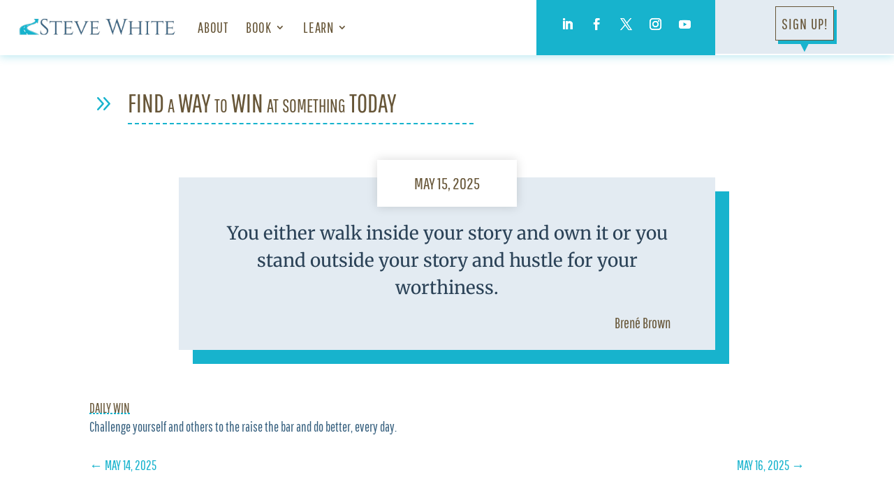

--- FILE ---
content_type: text/html; charset=UTF-8
request_url: https://www.stevewhitespeaks.com/way-to-win/walk-inside-your-story-3/
body_size: 21355
content:
<!DOCTYPE html>
<html lang="en-US" prefix="og: https://ogp.me/ns#">
<head>
	<meta charset="UTF-8" />
<meta http-equiv="X-UA-Compatible" content="IE=edge">
	

	
	
	<link rel="preconnect" href="https://fonts.gstatic.com" crossorigin /><style id="et-builder-googlefonts-cached-inline">/* Original: https://fonts.googleapis.com/css?family=Pathway+Gothic+One:regular|Merriweather:300,300italic,regular,italic,700,700italic,900,900italic&#038;subset=latin,latin-ext&#038;display=swap *//* User Agent: Mozilla/5.0 (Unknown; Linux x86_64) AppleWebKit/538.1 (KHTML, like Gecko) Safari/538.1 Daum/4.1 */@font-face {font-family: 'Merriweather';font-style: italic;font-weight: 300;font-stretch: normal;font-display: swap;src: url(https://fonts.gstatic.com/s/merriweather/v33/u-4B0qyriQwlOrhSvowK_l5-eTxCVx0ZbwLvKH2Gk9hLmp0v5yA-xXPqCzLvPee1XYk_XSf-FmScUG35AvQ.ttf) format('truetype');}@font-face {font-family: 'Merriweather';font-style: italic;font-weight: 400;font-stretch: normal;font-display: swap;src: url(https://fonts.gstatic.com/s/merriweather/v33/u-4B0qyriQwlOrhSvowK_l5-eTxCVx0ZbwLvKH2Gk9hLmp0v5yA-xXPqCzLvPee1XYk_XSf-FmTCUG35AvQ.ttf) format('truetype');}@font-face {font-family: 'Merriweather';font-style: italic;font-weight: 700;font-stretch: normal;font-display: swap;src: url(https://fonts.gstatic.com/s/merriweather/v33/u-4B0qyriQwlOrhSvowK_l5-eTxCVx0ZbwLvKH2Gk9hLmp0v5yA-xXPqCzLvPee1XYk_XSf-FmQlV235AvQ.ttf) format('truetype');}@font-face {font-family: 'Merriweather';font-style: italic;font-weight: 900;font-stretch: normal;font-display: swap;src: url(https://fonts.gstatic.com/s/merriweather/v33/u-4B0qyriQwlOrhSvowK_l5-eTxCVx0ZbwLvKH2Gk9hLmp0v5yA-xXPqCzLvPee1XYk_XSf-FmRrV235AvQ.ttf) format('truetype');}@font-face {font-family: 'Merriweather';font-style: normal;font-weight: 300;font-stretch: normal;font-display: swap;src: url(https://fonts.gstatic.com/s/merriweather/v33/u-4D0qyriQwlOrhSvowK_l5UcA6zuSYEqOzpPe3HOZJ5eX1WtLaQwmYiScCmDxhtNOKl8yDrgCcaGl3w.ttf) format('truetype');}@font-face {font-family: 'Merriweather';font-style: normal;font-weight: 400;font-stretch: normal;font-display: swap;src: url(https://fonts.gstatic.com/s/merriweather/v33/u-4D0qyriQwlOrhSvowK_l5UcA6zuSYEqOzpPe3HOZJ5eX1WtLaQwmYiScCmDxhtNOKl8yDr3icaGl3w.ttf) format('truetype');}@font-face {font-family: 'Merriweather';font-style: normal;font-weight: 700;font-stretch: normal;font-display: swap;src: url(https://fonts.gstatic.com/s/merriweather/v33/u-4D0qyriQwlOrhSvowK_l5UcA6zuSYEqOzpPe3HOZJ5eX1WtLaQwmYiScCmDxhtNOKl8yDrOSAaGl3w.ttf) format('truetype');}@font-face {font-family: 'Merriweather';font-style: normal;font-weight: 900;font-stretch: normal;font-display: swap;src: url(https://fonts.gstatic.com/s/merriweather/v33/u-4D0qyriQwlOrhSvowK_l5UcA6zuSYEqOzpPe3HOZJ5eX1WtLaQwmYiScCmDxhtNOKl8yDrdyAaGl3w.ttf) format('truetype');}@font-face {font-family: 'Pathway Gothic One';font-style: normal;font-weight: 400;font-display: swap;src: url(https://fonts.gstatic.com/s/pathwaygothicone/v16/MwQrbgD32-KAvjkYGNUUxAtW7pEBwx-tRVZa.ttf) format('truetype');}/* User Agent: Mozilla/5.0 (Windows NT 6.1; WOW64; rv:27.0) Gecko/20100101 Firefox/27.0 */@font-face {font-family: 'Merriweather';font-style: italic;font-weight: 300;font-stretch: normal;font-display: swap;src: url(https://fonts.gstatic.com/l/font?kit=u-4B0qyriQwlOrhSvowK_l5-eTxCVx0ZbwLvKH2Gk9hLmp0v5yA-xXPqCzLvPee1XYk_XSf-FmScUG35Avc&skey=899922b35e8afa66&v=v33) format('woff');}@font-face {font-family: 'Merriweather';font-style: italic;font-weight: 400;font-stretch: normal;font-display: swap;src: url(https://fonts.gstatic.com/l/font?kit=u-4B0qyriQwlOrhSvowK_l5-eTxCVx0ZbwLvKH2Gk9hLmp0v5yA-xXPqCzLvPee1XYk_XSf-FmTCUG35Avc&skey=899922b35e8afa66&v=v33) format('woff');}@font-face {font-family: 'Merriweather';font-style: italic;font-weight: 700;font-stretch: normal;font-display: swap;src: url(https://fonts.gstatic.com/l/font?kit=u-4B0qyriQwlOrhSvowK_l5-eTxCVx0ZbwLvKH2Gk9hLmp0v5yA-xXPqCzLvPee1XYk_XSf-FmQlV235Avc&skey=899922b35e8afa66&v=v33) format('woff');}@font-face {font-family: 'Merriweather';font-style: italic;font-weight: 900;font-stretch: normal;font-display: swap;src: url(https://fonts.gstatic.com/l/font?kit=u-4B0qyriQwlOrhSvowK_l5-eTxCVx0ZbwLvKH2Gk9hLmp0v5yA-xXPqCzLvPee1XYk_XSf-FmRrV235Avc&skey=899922b35e8afa66&v=v33) format('woff');}@font-face {font-family: 'Merriweather';font-style: normal;font-weight: 300;font-stretch: normal;font-display: swap;src: url(https://fonts.gstatic.com/l/font?kit=u-4D0qyriQwlOrhSvowK_l5UcA6zuSYEqOzpPe3HOZJ5eX1WtLaQwmYiScCmDxhtNOKl8yDrgCcaGl3z&skey=379c1eccf863c625&v=v33) format('woff');}@font-face {font-family: 'Merriweather';font-style: normal;font-weight: 400;font-stretch: normal;font-display: swap;src: url(https://fonts.gstatic.com/l/font?kit=u-4D0qyriQwlOrhSvowK_l5UcA6zuSYEqOzpPe3HOZJ5eX1WtLaQwmYiScCmDxhtNOKl8yDr3icaGl3z&skey=379c1eccf863c625&v=v33) format('woff');}@font-face {font-family: 'Merriweather';font-style: normal;font-weight: 700;font-stretch: normal;font-display: swap;src: url(https://fonts.gstatic.com/l/font?kit=u-4D0qyriQwlOrhSvowK_l5UcA6zuSYEqOzpPe3HOZJ5eX1WtLaQwmYiScCmDxhtNOKl8yDrOSAaGl3z&skey=379c1eccf863c625&v=v33) format('woff');}@font-face {font-family: 'Merriweather';font-style: normal;font-weight: 900;font-stretch: normal;font-display: swap;src: url(https://fonts.gstatic.com/l/font?kit=u-4D0qyriQwlOrhSvowK_l5UcA6zuSYEqOzpPe3HOZJ5eX1WtLaQwmYiScCmDxhtNOKl8yDrdyAaGl3z&skey=379c1eccf863c625&v=v33) format('woff');}@font-face {font-family: 'Pathway Gothic One';font-style: normal;font-weight: 400;font-display: swap;src: url(https://fonts.gstatic.com/l/font?kit=MwQrbgD32-KAvjkYGNUUxAtW7pEBwx-tRVZZ&skey=fdd3ccfa4bb0720f&v=v16) format('woff');}/* User Agent: Mozilla/5.0 (Windows NT 6.3; rv:39.0) Gecko/20100101 Firefox/39.0 */@font-face {font-family: 'Merriweather';font-style: italic;font-weight: 300;font-stretch: normal;font-display: swap;src: url(https://fonts.gstatic.com/s/merriweather/v33/u-4B0qyriQwlOrhSvowK_l5-eTxCVx0ZbwLvKH2Gk9hLmp0v5yA-xXPqCzLvPee1XYk_XSf-FmScUG35AvE.woff2) format('woff2');}@font-face {font-family: 'Merriweather';font-style: italic;font-weight: 400;font-stretch: normal;font-display: swap;src: url(https://fonts.gstatic.com/s/merriweather/v33/u-4B0qyriQwlOrhSvowK_l5-eTxCVx0ZbwLvKH2Gk9hLmp0v5yA-xXPqCzLvPee1XYk_XSf-FmTCUG35AvE.woff2) format('woff2');}@font-face {font-family: 'Merriweather';font-style: italic;font-weight: 700;font-stretch: normal;font-display: swap;src: url(https://fonts.gstatic.com/s/merriweather/v33/u-4B0qyriQwlOrhSvowK_l5-eTxCVx0ZbwLvKH2Gk9hLmp0v5yA-xXPqCzLvPee1XYk_XSf-FmQlV235AvE.woff2) format('woff2');}@font-face {font-family: 'Merriweather';font-style: italic;font-weight: 900;font-stretch: normal;font-display: swap;src: url(https://fonts.gstatic.com/s/merriweather/v33/u-4B0qyriQwlOrhSvowK_l5-eTxCVx0ZbwLvKH2Gk9hLmp0v5yA-xXPqCzLvPee1XYk_XSf-FmRrV235AvE.woff2) format('woff2');}@font-face {font-family: 'Merriweather';font-style: normal;font-weight: 300;font-stretch: normal;font-display: swap;src: url(https://fonts.gstatic.com/s/merriweather/v33/u-4D0qyriQwlOrhSvowK_l5UcA6zuSYEqOzpPe3HOZJ5eX1WtLaQwmYiScCmDxhtNOKl8yDrgCcaGl31.woff2) format('woff2');}@font-face {font-family: 'Merriweather';font-style: normal;font-weight: 400;font-stretch: normal;font-display: swap;src: url(https://fonts.gstatic.com/s/merriweather/v33/u-4D0qyriQwlOrhSvowK_l5UcA6zuSYEqOzpPe3HOZJ5eX1WtLaQwmYiScCmDxhtNOKl8yDr3icaGl31.woff2) format('woff2');}@font-face {font-family: 'Merriweather';font-style: normal;font-weight: 700;font-stretch: normal;font-display: swap;src: url(https://fonts.gstatic.com/s/merriweather/v33/u-4D0qyriQwlOrhSvowK_l5UcA6zuSYEqOzpPe3HOZJ5eX1WtLaQwmYiScCmDxhtNOKl8yDrOSAaGl31.woff2) format('woff2');}@font-face {font-family: 'Merriweather';font-style: normal;font-weight: 900;font-stretch: normal;font-display: swap;src: url(https://fonts.gstatic.com/s/merriweather/v33/u-4D0qyriQwlOrhSvowK_l5UcA6zuSYEqOzpPe3HOZJ5eX1WtLaQwmYiScCmDxhtNOKl8yDrdyAaGl31.woff2) format('woff2');}@font-face {font-family: 'Pathway Gothic One';font-style: normal;font-weight: 400;font-display: swap;src: url(https://fonts.gstatic.com/s/pathwaygothicone/v16/MwQrbgD32-KAvjkYGNUUxAtW7pEBwx-tRVZf.woff2) format('woff2');}</style><link rel='preload' as='script' href='https://www.stevewhitespeaks.com/wp-content/cache/asset-cleanup/one/js/item/divi__core__admin__js__recaptcha-js-v1c2d4b832fad9a418878c80dc973f52ed1dfd32b.js' data-wpacu-preload-js='1'>
<link rel='preload' as='script' href='https://www.stevewhitespeaks.com/wp-content/cache/asset-cleanup/one/js/item/divi__core__admin__js__common-js-va48d375603b8b8bc6d6bc0da608e53fa1c581aa9.js' data-wpacu-preload-js='1'>

<!-- Search Engine Optimization by Rank Math - https://rankmath.com/ -->
<title>Walk Inside Your Story &raquo; Steve White</title>
<meta name="description" content="You either walk inside your story and own it or you stand outside your story and hustle for your worthiness."/>
<meta name="robots" content="follow, index, max-snippet:-1, max-video-preview:-1, max-image-preview:large"/>
<link rel="canonical" href="https://www.stevewhitespeaks.com/way-to-win/walk-inside-your-story-3/" />
<meta property="og:locale" content="en_US" />
<meta property="og:type" content="article" />
<meta property="og:title" content="Walk Inside Your Story &raquo; Steve White" />
<meta property="og:description" content="You either walk inside your story and own it or you stand outside your story and hustle for your worthiness." />
<meta property="og:url" content="https://www.stevewhitespeaks.com/way-to-win/walk-inside-your-story-3/" />
<meta property="og:site_name" content="Steve White" />
<meta property="article:publisher" content="https://www.facebook.com/SteveWhiteInc/" />
<meta property="og:image" content="https://www.stevewhitespeaks.com/wp-content/uploads/find-a-way-featured.jpg" />
<meta property="og:image:secure_url" content="https://www.stevewhitespeaks.com/wp-content/uploads/swhite-social-share.png" />
<meta property="og:image:width" content="1200" />
<meta property="og:image:height" content="630" />
<meta property="og:image:alt" content="Walk Inside Your Story" />
<meta property="og:image:type" content="image/png" />
<meta property="article:published_time" content="2025-05-15T00:00:00-06:00" />
<meta name="twitter:card" content="summary_large_image" />
<meta name="twitter:title" content="Walk Inside Your Story &raquo; Steve White" />
<meta name="twitter:description" content="You either walk inside your story and own it or you stand outside your story and hustle for your worthiness." />
<meta name="twitter:site" content="@SteveWhiteInc" />
<meta name="twitter:creator" content="@SteveWhiteInc" />
<meta name="twitter:image" content="https://www.stevewhitespeaks.com/wp-content/uploads/find-a-way-featured.jpg" />
<script type="application/ld+json" class="rank-math-schema">{"@context":"https://schema.org","@graph":[{"@type":["Organization","Person"],"@id":"https://www.stevewhitespeaks.com/#person","name":"Steve White","url":"https://www.stevewhitespeaks.com","sameAs":["https://www.facebook.com/SteveWhiteInc/","https://twitter.com/SteveWhiteInc"],"address":{"@type":"PostalAddress","addressLocality":"Denver","addressRegion":"Colorado","addressCountry":"United States"},"logo":{"@type":"ImageObject","@id":"https://www.stevewhitespeaks.com/#logo","url":"https://www.stevewhitespeaks.com/wp-content/uploads/swhite-googe-logo2.png","contentUrl":"https://www.stevewhitespeaks.com/wp-content/uploads/swhite-googe-logo2.png","caption":"Steve White","inLanguage":"en-US","width":"1080","height":"1080"},"image":{"@id":"https://www.stevewhitespeaks.com/#logo"}},{"@type":"WebSite","@id":"https://www.stevewhitespeaks.com/#website","url":"https://www.stevewhitespeaks.com","name":"Steve White","publisher":{"@id":"https://www.stevewhitespeaks.com/#person"},"inLanguage":"en-US"},{"@type":"ImageObject","@id":"https://www.stevewhitespeaks.com/wp-content/uploads/swhite-social-share.png","url":"https://www.stevewhitespeaks.com/wp-content/uploads/swhite-social-share.png","width":"1200","height":"630","inLanguage":"en-US"},{"@type":"WebPage","@id":"https://www.stevewhitespeaks.com/way-to-win/walk-inside-your-story-3/#webpage","url":"https://www.stevewhitespeaks.com/way-to-win/walk-inside-your-story-3/","name":"Walk Inside Your Story &raquo; Steve White","datePublished":"2025-05-15T00:00:00-06:00","dateModified":"2025-05-15T00:00:00-06:00","isPartOf":{"@id":"https://www.stevewhitespeaks.com/#website"},"primaryImageOfPage":{"@id":"https://www.stevewhitespeaks.com/wp-content/uploads/swhite-social-share.png"},"inLanguage":"en-US"},{"@type":"Person","@id":"https://www.stevewhitespeaks.com/way-to-win/walk-inside-your-story-3/#author","name":"Steve White","image":{"@type":"ImageObject","@id":"https://secure.gravatar.com/avatar/400632cebbaecbfdccc4d16286104c6f923d87f737512c763bce6971134d1b1c?s=96&amp;d=mm&amp;r=g","url":"https://secure.gravatar.com/avatar/400632cebbaecbfdccc4d16286104c6f923d87f737512c763bce6971134d1b1c?s=96&amp;d=mm&amp;r=g","caption":"Steve White","inLanguage":"en-US"}},{"@type":"BlogPosting","headline":"Walk Inside Your Story &raquo; Steve White","datePublished":"2025-05-15T00:00:00-06:00","dateModified":"2025-05-15T00:00:00-06:00","articleSection":"Daily Win","author":{"@id":"https://www.stevewhitespeaks.com/way-to-win/walk-inside-your-story-3/#author","name":"Steve White"},"publisher":{"@id":"https://www.stevewhitespeaks.com/#person"},"description":"You either walk inside your story and own it or you stand outside your story and hustle for your worthiness.","name":"Walk Inside Your Story &raquo; Steve White","@id":"https://www.stevewhitespeaks.com/way-to-win/walk-inside-your-story-3/#richSnippet","isPartOf":{"@id":"https://www.stevewhitespeaks.com/way-to-win/walk-inside-your-story-3/#webpage"},"image":{"@id":"https://www.stevewhitespeaks.com/wp-content/uploads/swhite-social-share.png"},"inLanguage":"en-US","mainEntityOfPage":{"@id":"https://www.stevewhitespeaks.com/way-to-win/walk-inside-your-story-3/#webpage"}}]}</script>
<!-- /Rank Math WordPress SEO plugin -->

<link rel='dns-prefetch' href='//www.stevewhitespeaks.com' />
<link rel='dns-prefetch' href='//www.googletagmanager.com' />
<link rel="alternate" type="application/rss+xml" title="Steve White &raquo; Feed" href="https://www.stevewhitespeaks.com/feed/" />
<link rel="alternate" type="application/rss+xml" title="Steve White &raquo; Comments Feed" href="https://www.stevewhitespeaks.com/comments/feed/" />
<link rel="alternate" title="oEmbed (JSON)" type="application/json+oembed" href="https://www.stevewhitespeaks.com/wp-json/oembed/1.0/embed?url=https%3A%2F%2Fwww.stevewhitespeaks.com%2Fway-to-win%2Fwalk-inside-your-story-3%2F" />
<link rel="alternate" title="oEmbed (XML)" type="text/xml+oembed" href="https://www.stevewhitespeaks.com/wp-json/oembed/1.0/embed?url=https%3A%2F%2Fwww.stevewhitespeaks.com%2Fway-to-win%2Fwalk-inside-your-story-3%2F&#038;format=xml" />
<style id='wp-block-library-inline-css' type='text/css'>
:root{--wp-block-synced-color:#7a00df;--wp-block-synced-color--rgb:122,0,223;--wp-bound-block-color:var(--wp-block-synced-color);--wp-editor-canvas-background:#ddd;--wp-admin-theme-color:#007cba;--wp-admin-theme-color--rgb:0,124,186;--wp-admin-theme-color-darker-10:#006ba1;--wp-admin-theme-color-darker-10--rgb:0,107,160.5;--wp-admin-theme-color-darker-20:#005a87;--wp-admin-theme-color-darker-20--rgb:0,90,135;--wp-admin-border-width-focus:2px}@media (min-resolution:192dpi){:root{--wp-admin-border-width-focus:1.5px}}.wp-element-button{cursor:pointer}:root .has-very-light-gray-background-color{background-color:#eee}:root .has-very-dark-gray-background-color{background-color:#313131}:root .has-very-light-gray-color{color:#eee}:root .has-very-dark-gray-color{color:#313131}:root .has-vivid-green-cyan-to-vivid-cyan-blue-gradient-background{background:linear-gradient(135deg,#00d084,#0693e3)}:root .has-purple-crush-gradient-background{background:linear-gradient(135deg,#34e2e4,#4721fb 50%,#ab1dfe)}:root .has-hazy-dawn-gradient-background{background:linear-gradient(135deg,#faaca8,#dad0ec)}:root .has-subdued-olive-gradient-background{background:linear-gradient(135deg,#fafae1,#67a671)}:root .has-atomic-cream-gradient-background{background:linear-gradient(135deg,#fdd79a,#004a59)}:root .has-nightshade-gradient-background{background:linear-gradient(135deg,#330968,#31cdcf)}:root .has-midnight-gradient-background{background:linear-gradient(135deg,#020381,#2874fc)}:root{--wp--preset--font-size--normal:16px;--wp--preset--font-size--huge:42px}.has-regular-font-size{font-size:1em}.has-larger-font-size{font-size:2.625em}.has-normal-font-size{font-size:var(--wp--preset--font-size--normal)}.has-huge-font-size{font-size:var(--wp--preset--font-size--huge)}.has-text-align-center{text-align:center}.has-text-align-left{text-align:left}.has-text-align-right{text-align:right}.has-fit-text{white-space:nowrap!important}#end-resizable-editor-section{display:none}.aligncenter{clear:both}.items-justified-left{justify-content:flex-start}.items-justified-center{justify-content:center}.items-justified-right{justify-content:flex-end}.items-justified-space-between{justify-content:space-between}.screen-reader-text{border:0;clip-path:inset(50%);height:1px;margin:-1px;overflow:hidden;padding:0;position:absolute;width:1px;word-wrap:normal!important}.screen-reader-text:focus{background-color:#ddd;clip-path:none;color:#444;display:block;font-size:1em;height:auto;left:5px;line-height:normal;padding:15px 23px 14px;text-decoration:none;top:5px;width:auto;z-index:100000}html :where(.has-border-color){border-style:solid}html :where([style*=border-top-color]){border-top-style:solid}html :where([style*=border-right-color]){border-right-style:solid}html :where([style*=border-bottom-color]){border-bottom-style:solid}html :where([style*=border-left-color]){border-left-style:solid}html :where([style*=border-width]){border-style:solid}html :where([style*=border-top-width]){border-top-style:solid}html :where([style*=border-right-width]){border-right-style:solid}html :where([style*=border-bottom-width]){border-bottom-style:solid}html :where([style*=border-left-width]){border-left-style:solid}html :where(img[class*=wp-image-]){height:auto;max-width:100%}:where(figure){margin:0 0 1em}html :where(.is-position-sticky){--wp-admin--admin-bar--position-offset:var(--wp-admin--admin-bar--height,0px)}@media screen and (max-width:600px){html :where(.is-position-sticky){--wp-admin--admin-bar--position-offset:0px}}

/*# sourceURL=wp-block-library-inline-css */
</style><style id='global-styles-inline-css' type='text/css'>
:root{--wp--preset--aspect-ratio--square: 1;--wp--preset--aspect-ratio--4-3: 4/3;--wp--preset--aspect-ratio--3-4: 3/4;--wp--preset--aspect-ratio--3-2: 3/2;--wp--preset--aspect-ratio--2-3: 2/3;--wp--preset--aspect-ratio--16-9: 16/9;--wp--preset--aspect-ratio--9-16: 9/16;--wp--preset--color--black: #000000;--wp--preset--color--cyan-bluish-gray: #abb8c3;--wp--preset--color--white: #ffffff;--wp--preset--color--pale-pink: #f78da7;--wp--preset--color--vivid-red: #cf2e2e;--wp--preset--color--luminous-vivid-orange: #ff6900;--wp--preset--color--luminous-vivid-amber: #fcb900;--wp--preset--color--light-green-cyan: #7bdcb5;--wp--preset--color--vivid-green-cyan: #00d084;--wp--preset--color--pale-cyan-blue: #8ed1fc;--wp--preset--color--vivid-cyan-blue: #0693e3;--wp--preset--color--vivid-purple: #9b51e0;--wp--preset--gradient--vivid-cyan-blue-to-vivid-purple: linear-gradient(135deg,rgb(6,147,227) 0%,rgb(155,81,224) 100%);--wp--preset--gradient--light-green-cyan-to-vivid-green-cyan: linear-gradient(135deg,rgb(122,220,180) 0%,rgb(0,208,130) 100%);--wp--preset--gradient--luminous-vivid-amber-to-luminous-vivid-orange: linear-gradient(135deg,rgb(252,185,0) 0%,rgb(255,105,0) 100%);--wp--preset--gradient--luminous-vivid-orange-to-vivid-red: linear-gradient(135deg,rgb(255,105,0) 0%,rgb(207,46,46) 100%);--wp--preset--gradient--very-light-gray-to-cyan-bluish-gray: linear-gradient(135deg,rgb(238,238,238) 0%,rgb(169,184,195) 100%);--wp--preset--gradient--cool-to-warm-spectrum: linear-gradient(135deg,rgb(74,234,220) 0%,rgb(151,120,209) 20%,rgb(207,42,186) 40%,rgb(238,44,130) 60%,rgb(251,105,98) 80%,rgb(254,248,76) 100%);--wp--preset--gradient--blush-light-purple: linear-gradient(135deg,rgb(255,206,236) 0%,rgb(152,150,240) 100%);--wp--preset--gradient--blush-bordeaux: linear-gradient(135deg,rgb(254,205,165) 0%,rgb(254,45,45) 50%,rgb(107,0,62) 100%);--wp--preset--gradient--luminous-dusk: linear-gradient(135deg,rgb(255,203,112) 0%,rgb(199,81,192) 50%,rgb(65,88,208) 100%);--wp--preset--gradient--pale-ocean: linear-gradient(135deg,rgb(255,245,203) 0%,rgb(182,227,212) 50%,rgb(51,167,181) 100%);--wp--preset--gradient--electric-grass: linear-gradient(135deg,rgb(202,248,128) 0%,rgb(113,206,126) 100%);--wp--preset--gradient--midnight: linear-gradient(135deg,rgb(2,3,129) 0%,rgb(40,116,252) 100%);--wp--preset--font-size--small: 13px;--wp--preset--font-size--medium: 20px;--wp--preset--font-size--large: 36px;--wp--preset--font-size--x-large: 42px;--wp--preset--spacing--20: 0.44rem;--wp--preset--spacing--30: 0.67rem;--wp--preset--spacing--40: 1rem;--wp--preset--spacing--50: 1.5rem;--wp--preset--spacing--60: 2.25rem;--wp--preset--spacing--70: 3.38rem;--wp--preset--spacing--80: 5.06rem;--wp--preset--shadow--natural: 6px 6px 9px rgba(0, 0, 0, 0.2);--wp--preset--shadow--deep: 12px 12px 50px rgba(0, 0, 0, 0.4);--wp--preset--shadow--sharp: 6px 6px 0px rgba(0, 0, 0, 0.2);--wp--preset--shadow--outlined: 6px 6px 0px -3px rgb(255, 255, 255), 6px 6px rgb(0, 0, 0);--wp--preset--shadow--crisp: 6px 6px 0px rgb(0, 0, 0);}:root { --wp--style--global--content-size: 823px;--wp--style--global--wide-size: 1080px; }:where(body) { margin: 0; }.wp-site-blocks > .alignleft { float: left; margin-right: 2em; }.wp-site-blocks > .alignright { float: right; margin-left: 2em; }.wp-site-blocks > .aligncenter { justify-content: center; margin-left: auto; margin-right: auto; }:where(.is-layout-flex){gap: 0.5em;}:where(.is-layout-grid){gap: 0.5em;}.is-layout-flow > .alignleft{float: left;margin-inline-start: 0;margin-inline-end: 2em;}.is-layout-flow > .alignright{float: right;margin-inline-start: 2em;margin-inline-end: 0;}.is-layout-flow > .aligncenter{margin-left: auto !important;margin-right: auto !important;}.is-layout-constrained > .alignleft{float: left;margin-inline-start: 0;margin-inline-end: 2em;}.is-layout-constrained > .alignright{float: right;margin-inline-start: 2em;margin-inline-end: 0;}.is-layout-constrained > .aligncenter{margin-left: auto !important;margin-right: auto !important;}.is-layout-constrained > :where(:not(.alignleft):not(.alignright):not(.alignfull)){max-width: var(--wp--style--global--content-size);margin-left: auto !important;margin-right: auto !important;}.is-layout-constrained > .alignwide{max-width: var(--wp--style--global--wide-size);}body .is-layout-flex{display: flex;}.is-layout-flex{flex-wrap: wrap;align-items: center;}.is-layout-flex > :is(*, div){margin: 0;}body .is-layout-grid{display: grid;}.is-layout-grid > :is(*, div){margin: 0;}body{padding-top: 0px;padding-right: 0px;padding-bottom: 0px;padding-left: 0px;}:root :where(.wp-element-button, .wp-block-button__link){background-color: #32373c;border-width: 0;color: #fff;font-family: inherit;font-size: inherit;font-style: inherit;font-weight: inherit;letter-spacing: inherit;line-height: inherit;padding-top: calc(0.667em + 2px);padding-right: calc(1.333em + 2px);padding-bottom: calc(0.667em + 2px);padding-left: calc(1.333em + 2px);text-decoration: none;text-transform: inherit;}.has-black-color{color: var(--wp--preset--color--black) !important;}.has-cyan-bluish-gray-color{color: var(--wp--preset--color--cyan-bluish-gray) !important;}.has-white-color{color: var(--wp--preset--color--white) !important;}.has-pale-pink-color{color: var(--wp--preset--color--pale-pink) !important;}.has-vivid-red-color{color: var(--wp--preset--color--vivid-red) !important;}.has-luminous-vivid-orange-color{color: var(--wp--preset--color--luminous-vivid-orange) !important;}.has-luminous-vivid-amber-color{color: var(--wp--preset--color--luminous-vivid-amber) !important;}.has-light-green-cyan-color{color: var(--wp--preset--color--light-green-cyan) !important;}.has-vivid-green-cyan-color{color: var(--wp--preset--color--vivid-green-cyan) !important;}.has-pale-cyan-blue-color{color: var(--wp--preset--color--pale-cyan-blue) !important;}.has-vivid-cyan-blue-color{color: var(--wp--preset--color--vivid-cyan-blue) !important;}.has-vivid-purple-color{color: var(--wp--preset--color--vivid-purple) !important;}.has-black-background-color{background-color: var(--wp--preset--color--black) !important;}.has-cyan-bluish-gray-background-color{background-color: var(--wp--preset--color--cyan-bluish-gray) !important;}.has-white-background-color{background-color: var(--wp--preset--color--white) !important;}.has-pale-pink-background-color{background-color: var(--wp--preset--color--pale-pink) !important;}.has-vivid-red-background-color{background-color: var(--wp--preset--color--vivid-red) !important;}.has-luminous-vivid-orange-background-color{background-color: var(--wp--preset--color--luminous-vivid-orange) !important;}.has-luminous-vivid-amber-background-color{background-color: var(--wp--preset--color--luminous-vivid-amber) !important;}.has-light-green-cyan-background-color{background-color: var(--wp--preset--color--light-green-cyan) !important;}.has-vivid-green-cyan-background-color{background-color: var(--wp--preset--color--vivid-green-cyan) !important;}.has-pale-cyan-blue-background-color{background-color: var(--wp--preset--color--pale-cyan-blue) !important;}.has-vivid-cyan-blue-background-color{background-color: var(--wp--preset--color--vivid-cyan-blue) !important;}.has-vivid-purple-background-color{background-color: var(--wp--preset--color--vivid-purple) !important;}.has-black-border-color{border-color: var(--wp--preset--color--black) !important;}.has-cyan-bluish-gray-border-color{border-color: var(--wp--preset--color--cyan-bluish-gray) !important;}.has-white-border-color{border-color: var(--wp--preset--color--white) !important;}.has-pale-pink-border-color{border-color: var(--wp--preset--color--pale-pink) !important;}.has-vivid-red-border-color{border-color: var(--wp--preset--color--vivid-red) !important;}.has-luminous-vivid-orange-border-color{border-color: var(--wp--preset--color--luminous-vivid-orange) !important;}.has-luminous-vivid-amber-border-color{border-color: var(--wp--preset--color--luminous-vivid-amber) !important;}.has-light-green-cyan-border-color{border-color: var(--wp--preset--color--light-green-cyan) !important;}.has-vivid-green-cyan-border-color{border-color: var(--wp--preset--color--vivid-green-cyan) !important;}.has-pale-cyan-blue-border-color{border-color: var(--wp--preset--color--pale-cyan-blue) !important;}.has-vivid-cyan-blue-border-color{border-color: var(--wp--preset--color--vivid-cyan-blue) !important;}.has-vivid-purple-border-color{border-color: var(--wp--preset--color--vivid-purple) !important;}.has-vivid-cyan-blue-to-vivid-purple-gradient-background{background: var(--wp--preset--gradient--vivid-cyan-blue-to-vivid-purple) !important;}.has-light-green-cyan-to-vivid-green-cyan-gradient-background{background: var(--wp--preset--gradient--light-green-cyan-to-vivid-green-cyan) !important;}.has-luminous-vivid-amber-to-luminous-vivid-orange-gradient-background{background: var(--wp--preset--gradient--luminous-vivid-amber-to-luminous-vivid-orange) !important;}.has-luminous-vivid-orange-to-vivid-red-gradient-background{background: var(--wp--preset--gradient--luminous-vivid-orange-to-vivid-red) !important;}.has-very-light-gray-to-cyan-bluish-gray-gradient-background{background: var(--wp--preset--gradient--very-light-gray-to-cyan-bluish-gray) !important;}.has-cool-to-warm-spectrum-gradient-background{background: var(--wp--preset--gradient--cool-to-warm-spectrum) !important;}.has-blush-light-purple-gradient-background{background: var(--wp--preset--gradient--blush-light-purple) !important;}.has-blush-bordeaux-gradient-background{background: var(--wp--preset--gradient--blush-bordeaux) !important;}.has-luminous-dusk-gradient-background{background: var(--wp--preset--gradient--luminous-dusk) !important;}.has-pale-ocean-gradient-background{background: var(--wp--preset--gradient--pale-ocean) !important;}.has-electric-grass-gradient-background{background: var(--wp--preset--gradient--electric-grass) !important;}.has-midnight-gradient-background{background: var(--wp--preset--gradient--midnight) !important;}.has-small-font-size{font-size: var(--wp--preset--font-size--small) !important;}.has-medium-font-size{font-size: var(--wp--preset--font-size--medium) !important;}.has-large-font-size{font-size: var(--wp--preset--font-size--large) !important;}.has-x-large-font-size{font-size: var(--wp--preset--font-size--x-large) !important;}
/*# sourceURL=global-styles-inline-css */
</style>

<link rel='stylesheet' id='divi-machine-styles-css' href='https://www.stevewhitespeaks.com/wp-content/plugins/divi-machine/styles/style.min.css?ver=6.2.5' type='text/css' media='all' />
<link rel='stylesheet' id='dp-owl-carousel-pro-styles-css' href='https://www.stevewhitespeaks.com/wp-content/plugins/dp-owl-carousel-pro/styles/style.min.css?ver=2.4.6' type='text/css' media='all' />
<link rel='stylesheet' id='divi-ajax-filter-styles-css' href='https://www.stevewhitespeaks.com/wp-content/plugins/divi-machine/includes/modules/divi-ajax-filter/styles/style.min.css?ver=3.2.5' type='text/css' media='all' />
<link rel='stylesheet' id='dp-divi-filtergrid-bundle-style-css' href='https://www.stevewhitespeaks.com/wp-content/cache/asset-cleanup/one/css/item/dp-divi-filtergrid__styles__bundle-css-vf7bb0adcf0a9de8b8ea9e3051da9ae92e57909dd.css' type='text/css' media='all' />
<link rel='stylesheet' id='dmach-carousel-css-css' href='https://www.stevewhitespeaks.com/wp-content/plugins/divi-machine/css/carousel.min.css?ver=6.2.5' type='text/css' media='all' />
<link rel='stylesheet' id='divi-style-parent-css' href='https://www.stevewhitespeaks.com/wp-content/themes/Divi/style-static.min.css?ver=4.27.4' type='text/css' media='all' />



<script type="text/javascript">
			let jqueryParams=[],jQuery=function(r){return jqueryParams=[...jqueryParams,r],jQuery},$=function(r){return jqueryParams=[...jqueryParams,r],$};window.jQuery=jQuery,window.$=jQuery;let customHeadScripts=!1;jQuery.fn=jQuery.prototype={},$.fn=jQuery.prototype={},jQuery.noConflict=function(r){if(window.jQuery)return jQuery=window.jQuery,$=window.jQuery,customHeadScripts=!0,jQuery.noConflict},jQuery.ready=function(r){jqueryParams=[...jqueryParams,r]},$.ready=function(r){jqueryParams=[...jqueryParams,r]},jQuery.load=function(r){jqueryParams=[...jqueryParams,r]},$.load=function(r){jqueryParams=[...jqueryParams,r]},jQuery.fn.ready=function(r){jqueryParams=[...jqueryParams,r]},$.fn.ready=function(r){jqueryParams=[...jqueryParams,r]};</script>





<!-- Google tag (gtag.js) snippet added by Site Kit -->
<!-- Google Analytics snippet added by Site Kit -->


<link rel='shortlink' href='https://www.stevewhitespeaks.com/?p=7934' />


<style>
.col-desk-1>:not(.no-results-layout){display:-ms-grid;-ms-grid-columns:1fr}.col-desk-2>:not(.no-results-layout){display:-ms-grid;-ms-grid-columns:1fr 1fr}.col-desk-3>:not(.no-results-layout){display:-ms-grid;-ms-grid-columns:1fr 1fr 1fr}.col-desk-4>:not(.no-results-layout){display:-ms-grid;-ms-grid-columns:1fr 1fr 1fr 1fr}.col-desk-5>:not(.no-results-layout){display:-ms-grid;-ms-grid-columns:1fr 1fr 1fr 1fr 1fr}.col-desk-6>:not(.no-results-layout){display:-ms-grid;-ms-grid-columns:1fr 1fr 1fr 1fr 1fr 1fr}@media(max-width:980px){body .col-mob-1>:not(.no-results-layout){display:-ms-grid;-ms-grid-columns:1fr}body .col-mob-2>:not(.no-results-layout){display:-ms-grid;-ms-grid-columns:1fr 1fr}}@media screen and (-ms-high-contrast:active),(-ms-high-contrast:none){.et_pb_gutters4 .dmach-grid-sizes>:not(.no-results-layout)>div{margin-left:8%!important;margin-right:8%!important}.et_pb_gutters3 .dmach-grid-sizes>:not(.no-results-layout)>div{margin-left:5.5%!important;margin-right:5.5%!important}.et_pb_gutters2 .dmach-grid-sizes>:not(.no-results-layout)>div{margin-left:3%!important;margin-right:3%!important}.et_pb_gutters1 .dmach-grid-sizes>:not(.no-results-layout)>div{margin-left:0!important;margin-right:0!important}}
</style>

<meta name="viewport" content="width=device-width, initial-scale=1.0, maximum-scale=1.0, user-scalable=0" /><link rel="preload" href="https://www.stevewhitespeaks.com/wp-content/uploads/steve-white-photo.jpg" as="image" fetchpriority="high">
<link rel="preload" href="https://www.stevewhitespeaks.com/wp-content/uploads/swhite_homeintro_bg.jpg" as="image" fetchpriority="high">
<link rel="preload" href="https://stevewhitespeaks.com/images/Name-Logo_swhite-300.png" as="image" fetchpriority="high" width="300" height="48">








<link rel="apple-touch-icon" sizes="180x180" href="/apple-touch-icon.png">
<link rel="icon" type="image/png" sizes="32x32" href="/favicon-32x32.png">
<link rel="icon" type="image/png" sizes="16x16" href="/favicon-16x16.png">
<link rel="manifest" href="/site.webmanifest">
<link rel="mask-icon" href="/safari-pinned-tab.svg" color="#5bbad5">
<meta name="msapplication-TileColor" content="#da532c">
<meta name="theme-color" content="#ffffff"><style id="et-divi-customizer-global-cached-inline-styles">body,.et_pb_column_1_2 .et_quote_content blockquote cite,.et_pb_column_1_2 .et_link_content a.et_link_main_url,.et_pb_column_1_3 .et_quote_content blockquote cite,.et_pb_column_3_8 .et_quote_content blockquote cite,.et_pb_column_1_4 .et_quote_content blockquote cite,.et_pb_blog_grid .et_quote_content blockquote cite,.et_pb_column_1_3 .et_link_content a.et_link_main_url,.et_pb_column_3_8 .et_link_content a.et_link_main_url,.et_pb_column_1_4 .et_link_content a.et_link_main_url,.et_pb_blog_grid .et_link_content a.et_link_main_url,body .et_pb_bg_layout_light .et_pb_post p,body .et_pb_bg_layout_dark .et_pb_post p{font-size:16px}.et_pb_slide_content,.et_pb_best_value{font-size:18px}body{color:#2b4257}h1,h2,h3,h4,h5,h6{color:#345e7d}#et_search_icon:hover,.mobile_menu_bar:before,.mobile_menu_bar:after,.et_toggle_slide_menu:after,.et-social-icon a:hover,.et_pb_sum,.et_pb_pricing li a,.et_pb_pricing_table_button,.et_overlay:before,.entry-summary p.price ins,.et_pb_member_social_links a:hover,.et_pb_widget li a:hover,.et_pb_filterable_portfolio .et_pb_portfolio_filters li a.active,.et_pb_filterable_portfolio .et_pb_portofolio_pagination ul li a.active,.et_pb_gallery .et_pb_gallery_pagination ul li a.active,.wp-pagenavi span.current,.wp-pagenavi a:hover,.nav-single a,.tagged_as a,.posted_in a{color:#17b3cd}.et_pb_contact_submit,.et_password_protected_form .et_submit_button,.et_pb_bg_layout_light .et_pb_newsletter_button,.comment-reply-link,.form-submit .et_pb_button,.et_pb_bg_layout_light .et_pb_promo_button,.et_pb_bg_layout_light .et_pb_more_button,.et_pb_contact p input[type="checkbox"]:checked+label i:before,.et_pb_bg_layout_light.et_pb_module.et_pb_button{color:#17b3cd}.footer-widget h4{color:#17b3cd}.et-search-form,.nav li ul,.et_mobile_menu,.footer-widget li:before,.et_pb_pricing li:before,blockquote{border-color:#17b3cd}.et_pb_counter_amount,.et_pb_featured_table .et_pb_pricing_heading,.et_quote_content,.et_link_content,.et_audio_content,.et_pb_post_slider.et_pb_bg_layout_dark,.et_slide_in_menu_container,.et_pb_contact p input[type="radio"]:checked+label i:before{background-color:#17b3cd}a{color:#17b3cd}.et_secondary_nav_enabled #page-container #top-header{background-color:#17b3cd!important}#et-secondary-nav li ul{background-color:#17b3cd}#main-footer .footer-widget h4,#main-footer .widget_block h1,#main-footer .widget_block h2,#main-footer .widget_block h3,#main-footer .widget_block h4,#main-footer .widget_block h5,#main-footer .widget_block h6{color:#17b3cd}.footer-widget li:before{border-color:#17b3cd}#footer-widgets .footer-widget li:before{top:10.6px}body .et_pb_button{font-size:22px;background-color:#e3ebf2;border-width:0px!important;border-radius:0px;font-weight:bold;font-style:normal;text-transform:uppercase;text-decoration:none;;letter-spacing:2px}body.et_pb_button_helper_class .et_pb_button,body.et_pb_button_helper_class .et_pb_module.et_pb_button{color:#675638}body .et_pb_button:after{font-size:35.2px}@media only screen and (min-width:981px){.et_fixed_nav #page-container .et-fixed-header#top-header{background-color:#17b3cd!important}.et_fixed_nav #page-container .et-fixed-header#top-header #et-secondary-nav li ul{background-color:#17b3cd}}@media only screen and (min-width:1350px){.et_pb_row{padding:27px 0}.et_pb_section{padding:54px 0}.single.et_pb_pagebuilder_layout.et_full_width_page .et_post_meta_wrapper{padding-top:81px}.et_pb_fullwidth_section{padding:0}}h1,h1.et_pb_contact_main_title,.et_pb_title_container h1{font-size:36px}h2,.product .related h2,.et_pb_column_1_2 .et_quote_content blockquote p{font-size:30px}h3{font-size:26px}h4,.et_pb_circle_counter h3,.et_pb_number_counter h3,.et_pb_column_1_3 .et_pb_post h2,.et_pb_column_1_4 .et_pb_post h2,.et_pb_blog_grid h2,.et_pb_column_1_3 .et_quote_content blockquote p,.et_pb_column_3_8 .et_quote_content blockquote p,.et_pb_column_1_4 .et_quote_content blockquote p,.et_pb_blog_grid .et_quote_content blockquote p,.et_pb_column_1_3 .et_link_content h2,.et_pb_column_3_8 .et_link_content h2,.et_pb_column_1_4 .et_link_content h2,.et_pb_blog_grid .et_link_content h2,.et_pb_column_1_3 .et_audio_content h2,.et_pb_column_3_8 .et_audio_content h2,.et_pb_column_1_4 .et_audio_content h2,.et_pb_blog_grid .et_audio_content h2,.et_pb_column_3_8 .et_pb_audio_module_content h2,.et_pb_column_1_3 .et_pb_audio_module_content h2,.et_pb_gallery_grid .et_pb_gallery_item h3,.et_pb_portfolio_grid .et_pb_portfolio_item h2,.et_pb_filterable_portfolio_grid .et_pb_portfolio_item h2{font-size:21px}h5{font-size:19px}h6{font-size:16px}.et_pb_slide_description .et_pb_slide_title{font-size:55px}.et_pb_gallery_grid .et_pb_gallery_item h3,.et_pb_portfolio_grid .et_pb_portfolio_item h2,.et_pb_filterable_portfolio_grid .et_pb_portfolio_item h2,.et_pb_column_1_4 .et_pb_audio_module_content h2{font-size:19px}	h1,h2,h3,h4,h5,h6{font-family:'Pathway Gothic One',Helvetica,Arial,Lucida,sans-serif}body,input,textarea,select{font-family:'Merriweather',Georgia,"Times New Roman",serif}.et_pb_button{font-family:'Pathway Gothic One',Helvetica,Arial,Lucida,sans-serif}.emphasis{color:#675638;font-weight:700}.uncompromising{white-space:nowrap!important}@media only screen and (min-width:1350px){.et_pb_section.homeheader{max-width:1600px;margin-left:auto;margin-right:auto}}.ai-credit,.ai-credit-a{color:#767676;font-size:16px}.blurb-subheaders .et_pb_module_header{border-bottom-width:2px;border-bottom-style:dashed;border-bottom-color:#17b3cd}@media (max-width:479px){.homepostslider .et_pb_slides .et_pb_slider_container_inner,.blogmainpostslider .et_pb_slides .et_pb_slider_container_inner{padding-top:250%!important}}@media (max-width:768px){.homepostslider .et_pb_slides .et_pb_slider_container_inner,.blogmainpostslider .et_pb_slides .et_pb_slider_container_inner{padding-top:100%}}.homepostslider .et_pb_slider.et_pb_post_slider,.blogmainpostslider .et_pb_slider.et_pb_post_slider{background-position:center!important}.homepostslider .et_pb_slides:after,.blogmainpostslider .et_pb_slides:after{content:"."}.homepostslider .et_.et_pb_slider .et_pb_slide,.blogmainpostslider .et_.et_pb_slider .et_pb_slide{background-position:center!important;opacity:1;z-index:1;display:block!important}.homepostslider .et_pb_slide,.blogmainpostslider .et_pb_slide{padding:0!important}.homepostslider .et_pb_slider_with_overlay .et_pb_slide_overlay_container,.blogmainpostslider .et_pb_slider_with_overlay .et_pb_slide_overlay_container{position:absolute;z-index:1;top:0;left:0;width:100%;height:100%}.homepostslider .et_pb_slides .et_pb_slider_container_inner,.blogmainpostslider .et_pb_slides .et_pb_slider_container_inner{display:block}.homepostslider .et-pb-controllers a,.blogmainpostslider .et-pb-controllers a{background-color:transparent!important;border:2px solid #17b3cd;border-radius:0!important;width:10px!important;height:10px!important;margin:10px!important}#home-newsletter-signup h2.et_pb_module_header::before{content:"\e010";font-family:ETmodules;margin-right:15px;color:#17b3cd;font-size:32px}@media (max-width:767px){.et_pb_newsletter .et_pb_newsletter_form .et_pb_contact_field_half{flex-basis:100%!important;-ms-flex-preferred-size:100%!important}}.ib-container article{z-index:1;-webkit-backface-visibility:hidden;box-shadow:0px 0px 0px 10px rgba(255,255,255,1),1px 1px 3px 10px rgba(0,0,0,0.2);transition:opacity 0.4s linear,transform 0.4s ease-in-out,filter 0.4s ease-in-out,box-shadow 0.4s ease-in-out}.ib-container article.blur{box-shadow:0px 0px 20px 10px rgb(255,255,255);-webkit-transform:scale(0.9);-moz-transform:scale(0.9);-o-transform:scale(0.9);-ms-transform:scale(0.9);transform:scale(0.9);filter:blur(5px)}.ib-container article.active{-webkit-transform:scale(1.05);-moz-transform:scale(1.05);-o-transform:scale(1.05);-ms-transform:scale(1.05);transform:scale(1.05);box-shadow:0px 0px 0px 10px rgba(255,255,255,1),1px 11px 20px 10px rgba(0,0,0,0.3);z-index:100;opacity:1}.video_click_container{position:absolute!important;top:0;left:0;width:100%;height:100%;z-index:1000}div.mc4wp-form-fields>p>input{font-family:'Pathway Gothic One',Helvetica,Arial,Lucida,sans-serif;font-size:1.1rem;letter-spacing:1px;padding:14px 4%;border-radius:3px;color:#000000}#MC4WPsignupform input[type=submit]{box-shadow:7px 7px 0px 0px #17b3cd;font-size:1.4rem;letter-spacing:4px;border-radius:0px!important;border:1px solid #675638;width:100%;background:#e3ebf2}.grecaptcha-badge{opacity:0}nav li li a:before{font-family:ETModules;content:'9';text-align:center;vertical-align:middle;color:#ea9942;font-size:0.5em;transition:all .3s ease}.global-header-mainmenu .mobile_nav.opened .mobile_menu_bar:before{content:'\4d'!important}</style></head>
<body class="wp-singular project-template-default single single-project postid-7934 wp-theme-Divi wp-child-theme-stevewhiteinc et-tb-has-template et-tb-has-header et-tb-has-body et-tb-has-footer et_button_no_icon et_pb_button_helper_class et_cover_background et_pb_gutter osx et_pb_gutters3 et_divi_theme et-db">
<script type="text/javascript">
		document.documentElement.className = 'js';
	</script>
<script type="text/javascript" src="https://www.stevewhitespeaks.com/wp-includes/js/jquery/jquery.min.js?ver=3.7.1" id="jquery-core-js"></script>
<script type="text/javascript" src="https://www.stevewhitespeaks.com/wp-includes/js/jquery/jquery-migrate.min.js?ver=3.4.1" id="jquery-migrate-js"></script>
<script type="text/javascript" id="jquery-js-after">
/* <![CDATA[ */
jqueryParams.length&&$.each(jqueryParams,function(e,r){if("function"==typeof r){var n=String(r);n.replace("$","jQuery");var a=new Function("return "+n)();$(document).ready(a)}});
//# sourceURL=jquery-js-after
/* ]]> */
</script>
<script type="text/javascript" src="https://www.stevewhitespeaks.com/wp-content/plugins/divi-machine/includes/modules/divi-ajax-filter/js/masonry.min.js?ver=6.2.5" id="divi-filter-masonry-js-js"></script>
<script type="text/javascript" id="divi-filter-loadmore-js-js-extra">
/* <![CDATA[ */
var loadmore_ajax_object = {"ajax_url":"https://www.stevewhitespeaks.com/wp-admin/admin-ajax.php","security":"238cab1df3"};
//# sourceURL=divi-filter-loadmore-js-js-extra
/* ]]> */
</script>
<script type="text/javascript" src="https://www.stevewhitespeaks.com/wp-content/plugins/divi-machine/includes/modules/divi-ajax-filter/includes/modules/MachineLoop/../../../js/divi-filter-loadmore.min.js?ver=3.2.5" id="divi-filter-loadmore-js-js"></script>
<script type="text/javascript" src="https://www.googletagmanager.com/gtag/js?id=G-C8E0TBQ6XL" id="google_gtagjs-js" async></script>
<script type="text/javascript" id="google_gtagjs-js-after">
/* <![CDATA[ */
window.dataLayer = window.dataLayer || [];function gtag(){dataLayer.push(arguments);}
gtag("set","linker",{"domains":["www.stevewhitespeaks.com"]});
gtag("js", new Date());
gtag("set", "developer_id.dZTNiMT", true);
gtag("config", "G-C8E0TBQ6XL");
//# sourceURL=google_gtagjs-js-after
/* ]]> */
</script>
<script>
jQuery(document).ready(function(i){const c=window.navigator.userAgent;function t(c){i(".et_pb_de_mach_archive_loop").each(function(t,s){var e,n,o,d=i(this).find(".dmach-grid-item"),h=(e=i(".dmach-grid-sizes"),n=c,o=void 0,i(e.attr("class").split(" ")).each(function(){this.indexOf(n)>-1&&(o=this)}),o).replace(c,""),a=1,r=1;i(d).each(function(i,c){a++});var l=Math.ceil(a/h),m=l*h;i(d).each(function(c,t){var s=(r-1)%h+1,e=Math.ceil(r*l/m);i(this).closest(".grid-posts").find(".dmach-grid-item:nth-child("+r+")").css("-ms-grid-row",""+e),i(this).closest(".grid-posts").find(".dmach-grid-item:nth-child("+r+")").css("-ms-grid-column",""+s),r++})})}/MSIE|Trident/.test(c)&&i(window).on("resize",function(){i(window).width()>=981?(col_size="col-desk-",t(col_size)):(col_size="col-mob-",t(col_size))})});
</script>
<script type="text/javascript">
  var _userway_config = {
    /* uncomment the following line to override default position*/
    /* position: '5', */
    /* uncomment the following line to override default size (values: small, large)*/
    /* size: 'small', */
    /* uncomment the following line to override default language (e.g., fr, de, es, he, nl, etc.)*/
    /* language: 'null', */
    /* uncomment the following line to override color set via widget (e.g., #053f67)*/
    /* color: '#242425', */
    /* uncomment the following line to override type set via widget (1=person, 2=chair, 3=eye, 4=text)*/
    /* type: '1', */
    /* uncomment the following lines to override the accessibility statement*/
    /* statement_text: "Our Accessibility Statement", */
    /* statement_url: "http://www.example.com/accessibility", */
    /* uncomment the following line to override support on mobile devices*/
    /* mobile: true, */
    account: 'nk5HxoLJrK'
  };
</script>
<script type="text/javascript" src="https://cdn.userway.org/widget.js"></script>
<script>/*---TO BLUR POSTS---*/
jQuery(function() 
{       
var container = jQuery('#ib-container'),
        articles = jQuery('#ib-container article'),timeout;
       articles.on( 'mouseenter', function( event )
 {      var article = jQuery(this);
        clearTimeout( timeout ); 
       timeout = setTimeout( function() 
{
       if( article.hasClass('active') ) return false;
        articles.not( article.removeClass('blur').addClass('active') )
        .removeClass('active') 
        .addClass('blur');
}, 65 );
      });       
container.on( 'mouseleave', function( event )
 {        
clearTimeout( timeout );
articles.removeClass('active blur');
       });
 });
</script>
<script>/*---TO BLUR POSTS---*/
jQuery(function() 
{       
var container = jQuery('#ib-container-dfg-post-category'),
        articles = jQuery('#ib-container-dfg-post-category article'),timeout;
       articles.on( 'mouseenter', function( event )
 {      var article = jQuery(this);
        clearTimeout( timeout ); 
       timeout = setTimeout( function() 
{
       if( article.hasClass('active') ) return false;
        articles.not( article.removeClass('blur').addClass('active') )
        .removeClass('active') 
        .addClass('blur');
}, 65 );
      });       
container.on( 'mouseleave', function( event )
 {        
clearTimeout( timeout );
articles.removeClass('active blur');
       });
 });
</script>
<script  type='text/javascript' id="wpacu-preload-async-css-fallback">
/*! LoadCSS. [c]2020 Filament Group, Inc. MIT License */
/* This file is meant as a standalone workflow for
- testing support for link[rel=preload]
- enabling async CSS loading in browsers that do not support rel=preload
- applying rel preload css once loaded, whether supported or not.
*/
(function(w){"use strict";var wpacuLoadCSS=function(href,before,media,attributes){var doc=w.document;var ss=doc.createElement('link');var ref;if(before){ref=before}else{var refs=(doc.body||doc.getElementsByTagName('head')[0]).childNodes;ref=refs[refs.length-1]}
var sheets=doc.styleSheets;if(attributes){for(var attributeName in attributes){if(attributes.hasOwnProperty(attributeName)){ss.setAttribute(attributeName,attributes[attributeName])}}}
ss.rel="stylesheet";ss.href=href;ss.media="only x";function ready(cb){if(doc.body){return cb()}
setTimeout(function(){ready(cb)})}
ready(function(){ref.parentNode.insertBefore(ss,(before?ref:ref.nextSibling))});var onwpaculoadcssdefined=function(cb){var resolvedHref=ss.href;var i=sheets.length;while(i--){if(sheets[i].href===resolvedHref){return cb()}}
setTimeout(function(){onwpaculoadcssdefined(cb)})};function wpacuLoadCB(){if(ss.addEventListener){ss.removeEventListener("load",wpacuLoadCB)}
ss.media=media||"all"}
if(ss.addEventListener){ss.addEventListener("load",wpacuLoadCB)}
ss.onwpaculoadcssdefined=onwpaculoadcssdefined;onwpaculoadcssdefined(wpacuLoadCB);return ss};if(typeof exports!=="undefined"){exports.wpacuLoadCSS=wpacuLoadCSS}else{w.wpacuLoadCSS=wpacuLoadCSS}}(typeof global!=="undefined"?global:this))
</script>
	<div id="page-container">
<div id="et-boc" class="et-boc">
			
		<header class="et-l et-l--header">
			<div class="et_builder_inner_content et_pb_gutters3"><div class="et_pb_section et_pb_section_0_tb_header global-header-section et_section_regular et_pb_section--with-menu" >
				
				
				
				
				
				
				<div class="et_pb_row et_pb_row_0_tb_header et_pb_equal_columns et_pb_gutters1 et_pb_row--with-menu">
				<div class="et_pb_column et_pb_column_3_5 et_pb_column_0_tb_header  et_pb_css_mix_blend_mode_passthrough et_pb_column--with-menu">
				
				
				
				
				<div class="et_pb_module et_pb_menu et_pb_menu_0_tb_header global-header-mainmenu et_pb_bg_layout_light  et_pb_text_align_left et_dropdown_animation_fade et_pb_menu--with-logo et_pb_menu--style-left_aligned">
					
					
					
					
					<div class="et_pb_menu_inner_container clearfix">
						<div class="et_pb_menu__logo-wrap">
			  <div class="et_pb_menu__logo">
				<a href="/" ><img decoding="async" src="https://stevewhitespeaks.com/images/Name-Logo_swhite-300.png" alt="Steve White Logo" /></a>
			  </div>
			</div>
						<div class="et_pb_menu__wrap">
							<div class="et_pb_menu__menu">
								<nav class="et-menu-nav"><ul id="menu-main-menu" class="et-menu nav"><li class="et_pb_menu_page_id-710 menu-item menu-item-type-post_type menu-item-object-page menu-item-2919"><a href="https://www.stevewhitespeaks.com/about/">About</a></li>
<li class="et_pb_menu_page_id-4720 menu-item menu-item-type-custom menu-item-object-custom menu-item-has-children menu-item-4720"><a>Book</a>
<ul class="sub-menu">
	<li class="et_pb_menu_page_id-3108 menu-item menu-item-type-post_type menu-item-object-page menu-item-3374"><a href="https://www.stevewhitespeaks.com/book/">About</a></li>
	<li class="et_pb_menu_page_id-3234 menu-item menu-item-type-post_type menu-item-object-page menu-item-4717"><a href="https://www.stevewhitespeaks.com/book/praise-and-reviews/">Praise &#038; Reviews</a></li>
	<li class="et_pb_menu_page_id-4252 menu-item menu-item-type-custom menu-item-object-custom menu-item-4252"><a target="_blank" href="https://newsletter.stevewhitespeaks.com/discussion-questions">Discussion Guide</a></li>
	<li class="et_pb_menu_page_id-4719 menu-item menu-item-type-custom menu-item-object-custom menu-item-4719"><a target="_blank" href="https://books2read.com/Uncompromising">Order Now</a></li>
</ul>
</li>
<li class="et_pb_menu_page_id-3837 menu-item menu-item-type-custom menu-item-object-custom menu-item-has-children menu-item-3837"><a>Learn</a>
<ul class="sub-menu">
	<li class="et_pb_menu_page_id-154 menu-item menu-item-type-post_type menu-item-object-page current_page_parent menu-item-2604"><a href="https://www.stevewhitespeaks.com/blog/">Featured Posts</a></li>
	<li class="et_pb_menu_page_id--171 menu-item menu-item-type-post_type_archive menu-item-object-appearance menu-item-3838"><a href="https://www.stevewhitespeaks.com/appearances/">Conversations</a></li>
	<li class="et_pb_menu_page_id-2484 menu-item menu-item-type-custom menu-item-object-custom menu-item-2484"><a target="_blank" href="https://newsletter.stevewhitespeaks.com/10-daily-wins">10 Daily Wins</a></li>
	<li class="et_pb_menu_page_id-3839 menu-item menu-item-type-custom menu-item-object-custom menu-item-3839"><a target="_blank" href="https://newsletter.stevewhitespeaks.com/workbook">Workbook</a></li>
	<li class="et_pb_menu_page_id-4768 menu-item menu-item-type-custom menu-item-object-custom menu-item-4768"><a href="https://app.rightnowmedia.org/en/content/details/794350">The Series</a></li>
	<li class="et_pb_menu_page_id-3869 menu-item menu-item-type-custom menu-item-object-custom menu-item-3869"><a target="_blank" href="https://newsletter.stevewhitespeaks.com/print">7 Pathways</a></li>
	<li class="et_pb_menu_page_id-4718 menu-item menu-item-type-custom menu-item-object-custom menu-item-4718"><a href="https://newsletter.stevewhitespeaks.com/discussion-questions">Discussion Guide</a></li>
</ul>
</li>
</ul></nav>
							</div>
							
							
							<div class="et_mobile_nav_menu">
				<div class="mobile_nav closed">
					<span class="mobile_menu_bar"></span>
				</div>
			</div>
						</div>
						
					</div>
				</div><div class="et_pb_module et_pb_code et_pb_code_0_tb_header">
				
				
				
				
				<div class="et_pb_code_inner"><style>
.et-menu>li {
padding-left: 0.5vw !important;
padding-right: 0.5vw !important;
}
</style></div>
			</div>
			</div><div class="et_pb_column et_pb_column_1_5 et_pb_column_1_tb_header  et_pb_css_mix_blend_mode_passthrough">
				
				
				
				
				<ul class="et_pb_module et_pb_social_media_follow et_pb_social_media_follow_0_tb_header clearfix  et_pb_text_align_center et_pb_bg_layout_light">
				
				
				
				
				<li
            class='et_pb_social_media_follow_network_0_tb_header et_pb_social_icon et_pb_social_network_link  et-social-linkedin'><a
              href='https://www.linkedin.com/in/stevewhiteinc/'
              class='icon et_pb_with_border'
              title='Follow on LinkedIn'
               target="_blank"><span
                class='et_pb_social_media_follow_network_name'
                aria-hidden='true'
                >Follow</span></a></li><li
            class='et_pb_social_media_follow_network_1_tb_header et_pb_social_icon et_pb_social_network_link  et-social-facebook'><a
              href='https://www.facebook.com/SteveWhiteInc/'
              class='icon et_pb_with_border'
              title='Follow on Facebook'
               target="_blank"><span
                class='et_pb_social_media_follow_network_name'
                aria-hidden='true'
                >Follow</span></a></li><li
            class='et_pb_social_media_follow_network_2_tb_header et_pb_social_icon et_pb_social_network_link  et-social-twitter'><a
              href='https://twitter.com/SteveWhiteInc'
              class='icon et_pb_with_border'
              title='Follow on X'
               target="_blank"><span
                class='et_pb_social_media_follow_network_name'
                aria-hidden='true'
                >Follow</span></a></li><li
            class='et_pb_social_media_follow_network_3_tb_header et_pb_social_icon et_pb_social_network_link  et-social-instagram'><a
              href='https://www.instagram.com/stevewhiteinc/'
              class='icon et_pb_with_border'
              title='Follow on Instagram'
               target="_blank"><span
                class='et_pb_social_media_follow_network_name'
                aria-hidden='true'
                >Follow</span></a></li><li
            class='et_pb_social_media_follow_network_4_tb_header et_pb_social_icon et_pb_social_network_link  et-social-youtube'><a
              href='https://www.youtube.com/c/SteveWhiteSpeaks'
              class='icon et_pb_with_border'
              title='Follow on Youtube'
               target="_blank"><span
                class='et_pb_social_media_follow_network_name'
                aria-hidden='true'
                >Follow</span></a></li>
			</ul>
			</div><div class="et_pb_column et_pb_column_1_5 et_pb_column_2_tb_header global-header-thirdcolumn  et_pb_css_mix_blend_mode_passthrough et-last-child">
				
				
				
				
				<div class="et_pb_module et_pb_code et_pb_code_1_tb_header">
				
				
				
				
				<div class="et_pb_code_inner"><script>
jQuery(function($){
$(".show-signup").click(function() {
$('.header-signup-module').slideToggle();
});
 
});
</script>


<style>
.show-signup {
cursor: pointer;
}
</style></div>
			</div><div class="et_pb_with_border et_pb_module et_pb_text et_pb_text_0_tb_header show-signup  et_pb_text_align_center et_pb_bg_layout_light">
				
				
				
				
				<div class="et_pb_text_inner"><p>Sign Up!</p></div>
			</div><div class="et_pb_module et_pb_text et_pb_text_1_tb_header show-signup  et_pb_text_align_center et_pb_bg_layout_light">
				
				
				
				
				<div class="et_pb_text_inner"><p>▼</p></div>
			</div><div class="et_pb_module et_pb_signup_0_tb_header header-signup-module et_pb_recaptcha_enabled et_pb_newsletter_layout_top_bottom et_pb_newsletter et_pb_subscribe clearfix  et_pb_text_align_left et_pb_bg_layout_dark">
				
				
				
				
				<div class="et_pb_newsletter_description"><h2 class="et_pb_module_header">Get the newsletter</h2><div>
<p>and get Steve's hard-won insights to help you build your own uncompromising strategy. Sign up below or text STEVE to <a href="sms:12024104202">1 (202) 410-4202</a> for occasional delivery.</p>
</div></div>
				
				<div class="et_pb_newsletter_form">
					<form method="post" class="et_pb_newsletter_custom_fields">
						<div class="et_pb_newsletter_result et_pb_newsletter_error"></div>
						<div class="et_pb_newsletter_result et_pb_newsletter_success">
							<h2>You have successfully subscribed!</h2>
						</div>
						<div class="et_pb_newsletter_fields">
							
					<p class="et_pb_newsletter_field et_pb_contact_field_last et_pb_contact_field_last_tablet et_pb_contact_field_last_phone">
						<label class="et_pb_contact_form_label" for="et_pb_signup_firstname" style="display: none;">First Name</label>
						<input id="et_pb_signup_firstname" class="input" type="text" placeholder="First Name" name="et_pb_signup_firstname">
					</p>
							
					<p class="et_pb_newsletter_field et_pb_contact_field_last et_pb_contact_field_last_tablet et_pb_contact_field_last_phone">
						<label class="et_pb_contact_form_label" for="et_pb_signup_lastname" style="display: none;">Last Name</label>
						<input id="et_pb_signup_lastname" class="input" type="text" placeholder="Last Name" name="et_pb_signup_lastname">
					</p>
							
					<p class="et_pb_newsletter_field et_pb_contact_field_last et_pb_contact_field_last_tablet et_pb_contact_field_last_phone">
						<label class="et_pb_contact_form_label" for="et_pb_signup_email" style="display: none;">Email</label>
						<input id="et_pb_signup_email" class="input" type="text" placeholder="Email" name="et_pb_signup_email">
					</p>
							<p class="et_pb_contact_field et_pb_signup_custom_field et_pb_signup_custom_field_0_tb_header et_pb_newsletter_field et_pb_contact_field_last" data-id="6" data-type="input">
				
				
				
				
				<label for="et_pb_contact_6_0" class="et_pb_contact_form_label">Business or Organization</label>
				<input type="text" id="et_pb_contact_6_0" class="input" value="" name="et_pb_contact_6_0" data-required_mark="required" data-field_type="input" data-original_id="6" placeholder="Business or Organization">
			</p>
							
					<p class="et_pb_newsletter_button_wrap">
						<a class="et_pb_newsletter_button et_pb_button" href="#" data-icon="">
							<span class="et_subscribe_loader"></span>
							<span class="et_pb_newsletter_button_text">Subscribe me</span>
						</a>
					</p>
							<div class="et_pb_newsletter_footer">
<p><a href="https://us19.campaign-archive.com/home/?u=5a5fc5bb98e077ff2ecae2199&amp;id=2361bf987d" target="_blank" rel="noopener noreferrer">View the archives</a></p>
</div>
						</div>
						
						<input type="hidden" value="mailchimp" name="et_pb_signup_provider" />
						<input type="hidden" value="2361bf987d" name="et_pb_signup_list_id" />
						<input type="hidden" value="Steve A White" name="et_pb_signup_account_name" />
						<input type="hidden" value="true" name="et_pb_signup_ip_address" /><input type="hidden" value="a3b91dd0af9ab8b54a2480ed6858dee6" name="et_pb_signup_checksum" />
					</form>
				</div>
			</div>
			</div>
				
				
				
				
			</div>
				
				
			</div>		</div>
	</header>
	<div id="et-main-area">
	
    <div id="main-content">
    <div class="et-l et-l--body">
			<div class="et_builder_inner_content et_pb_gutters3">
		<div class="et_pb_section et_pb_section_0_tb_body et_section_regular" >
				
				
				
				
				
				
				<div class="et_pb_row et_pb_row_0_tb_body et_pb_equal_columns">
				<div class="et_pb_column et_pb_column_4_4 et_pb_column_0_tb_body  et_pb_css_mix_blend_mode_passthrough et-last-child">
				
				
				
				
				<div class="et_pb_module et_pb_blurb et_pb_blurb_0_tb_body hometitleblurb blurb-subheaders et_animated  et_pb_text_align_left  et_pb_blurb_position_left et_pb_bg_layout_light">
				
				
				
				
				<div class="et_pb_blurb_content">
					<div class="et_pb_main_blurb_image"><span class="et_pb_image_wrap"><span class="et-waypoint et_pb_animation_top et_pb_animation_top_tablet et_pb_animation_top_phone et-pb-icon">9</span></span></div>
					<div class="et_pb_blurb_container">
						<h1 class="et_pb_module_header"><span>FIND a WAY to WIN at something TODAY</span></h1>
						
					</div>
				</div>
			</div>
			</div>
				
				
				
				
			</div><div class="et_pb_with_border et_pb_row et_pb_row_1_tb_body">
				<div class="et_pb_column et_pb_column_4_4 et_pb_column_1_tb_body  et_pb_css_mix_blend_mode_passthrough et-last-child">
				
				
				
				
				<div class="et_pb_with_border et_pb_module et_pb_text et_pb_text_0_tb_body  et_pb_text_align_center et_pb_bg_layout_light">
				
				
				
				
				<div class="et_pb_text_inner">May 15, 2025</div>
			</div><div class="et_pb_module et_pb_text et_pb_text_1_tb_body  et_pb_text_align_center et_pb_bg_layout_light">
				
				
				
				
				<div class="et_pb_text_inner">You either walk inside your story and own it or you stand outside your story and hustle for your worthiness.</div>
			</div><div class="et_pb_module et_pb_text et_pb_text_2_tb_body dailywin-emdash  et_pb_text_align_right et_pb_bg_layout_light">
				
				
				
				
				<div class="et_pb_text_inner">Brené Brown</div>
			</div>
			</div>
				
				
				
				
			</div><div class="et_pb_row et_pb_row_2_tb_body et_pb_equal_columns">
				<div class="et_pb_column et_pb_column_4_4 et_pb_column_2_tb_body  et_pb_css_mix_blend_mode_passthrough et-last-child">
				
				
				
				
				<div class="et_pb_module et_pb_text et_pb_text_3_tb_body  et_pb_text_align_left et_pb_bg_layout_light">
				
				
				
				
				<div class="et_pb_text_inner"><a href="https://www.stevewhitespeaks.com/ways-to-win/daily-win/">Daily Win</a></div>
			</div><div class="et_pb_module et_pb_text et_pb_text_4_tb_body  et_pb_text_align_left et_pb_bg_layout_light">
				
				
				
				
				<div class="et_pb_text_inner"><p>Challenge yourself and others to the raise the bar and do better, every day.</p></div>
			</div><div class="et_pb_module et_pb_post_nav_0_tb_body et_pb_posts_nav nav-single">
								<span class="nav-previous"
									>
					<a href="https://www.stevewhitespeaks.com/way-to-win/shift-your-emphasis-to-what-you-can-give-2/" rel="prev">
												<span class="meta-nav">&larr; </span><span class="nav-label">May 14, 2025</span>
					</a>
				</span>
							<span class="nav-next"
									>
					<a href="https://www.stevewhitespeaks.com/way-to-win/uncompromising-life-2/" rel="next">
												<span class="nav-label">May 16, 2025</span><span class="meta-nav"> &rarr;</span>
					</a>
				</span>
			
			</div>
			</div>
				
				
				
				
			</div>
				
				
			</div><div class="et_pb_section et_pb_section_2_tb_body et_pb_with_background et_section_regular" >
				
				
				
				
				
				
				<div class="et_pb_row et_pb_row_3_tb_body">
				<div class="et_pb_column et_pb_column_4_4 et_pb_column_3_tb_body  et_pb_css_mix_blend_mode_passthrough et-last-child">
				
				
				
				
				<div class="et_pb_module et_pb_blurb et_pb_blurb_1_tb_body hometitleblurb blurb-subheaders et_animated  et_pb_text_align_left  et_pb_blurb_position_left et_pb_bg_layout_light">
				
				
				
				
				<div class="et_pb_blurb_content">
					<div class="et_pb_main_blurb_image"><span class="et_pb_image_wrap"><span class="et-waypoint et_pb_animation_top et_pb_animation_top_tablet et_pb_animation_top_phone et-pb-icon"></span></span></div>
					<div class="et_pb_blurb_container">
						<h2 class="et_pb_module_header"><span>SIGN UP for my 10 DAILY WINS</span></h2>
						
					</div>
				</div>
			</div>
			</div>
				
				
				
				
			</div><div class="et_pb_row et_pb_row_4_tb_body">
				<div class="et_pb_column et_pb_column_1_2 et_pb_column_4_tb_body  et_pb_css_mix_blend_mode_passthrough">
				
				
				
				
				<div class="et_pb_module et_pb_text et_pb_text_5_tb_body  et_pb_text_align_left et_pb_bg_layout_light">
				
				
				
				
				<div class="et_pb_text_inner"><h3><span>Lead. Learn. Practice.</span></h3>
<p><span>Each of the 10 "Daily Win" deliveries provides a fresh angle on tried-and-true life advice, with a practical application posed as a question. </span></p></div>
			</div><div class="et_pb_module et_pb_video et_pb_video_0_tb_body">
				
				
				
				
				<div class="et_pb_video_box"><iframe title="Let&#039;s Achieve a Small Victory Today... One Step at a Time" width="1080" height="608" src="https://www.youtube.com/embed/wYZKmPJGXPE?feature=oembed"  allow="accelerometer; autoplay; clipboard-write; encrypted-media; gyroscope; picture-in-picture; web-share" referrerpolicy="strict-origin-when-cross-origin" allowfullscreen></iframe></div>
				<div style="background-image:url(//i.ytimg.com/vi/wYZKmPJGXPE/maxresdefault.jpg)" class="et_pb_video_overlay"><div class="et_pb_video_overlay_hover"><a href="#" class="et_pb_video_play"></a></div></div>
			</div>
			</div><div class="et_pb_column et_pb_column_1_2 et_pb_column_5_tb_body  et_pb_css_mix_blend_mode_passthrough et-last-child">
				
				
				
				
				<div class="et_pb_module et_pb_text et_pb_text_6_tb_body  et_pb_text_align_left et_pb_bg_layout_light">
				
				
				
				
				<div class="et_pb_text_inner"><h3><span>Take 2 minutes to feed your mind each day.</span></h3></div>
			</div><div class="et_pb_module et_pb_text et_pb_text_7_tb_body  et_pb_text_align_left et_pb_bg_layout_light">
				
				
				
				
				<div class="et_pb_text_inner"><script>(function() {
	window.mc4wp = window.mc4wp || {
		listeners: [],
		forms: {
			on: function(evt, cb) {
				window.mc4wp.listeners.push(
					{
						event   : evt,
						callback: cb
					}
				);
			}
		}
	}
})();
</script><!-- Mailchimp for WordPress v4.10.9 - https://wordpress.org/plugins/mailchimp-for-wp/ --><form id="MC4WPsignupform" class="mc4wp-form mc4wp-form-2255" method="post" data-id="2255" data-name="10 Daily Wins" ><div class="mc4wp-form-fields"><p>
    <input type="text" name="FNAME" placeholder="First" required="" style="width: 49.25%; display: inline-block;">
  <input type="text" name="LNAME" placeholder="Last" required="" style="width: 49.25%; display: inline-block;">
</p>
<p>
    <input type="text" name="MMERGE6" placeholder="Business or organization"
    required="" style="width: 100%;">
</p>

<p>
    <input type="email" name="EMAIL" placeholder="Your email address"
    required="" style="width: 100%;">
</p>

<p>
    <input type="submit" value="SUBSCRIBE ME">
</p></div><label style="display: none !important;">Leave this field empty if you're human: <input type="text" name="_mc4wp_honeypot" value="" tabindex="-1" autocomplete="off" /></label><input type="hidden" name="_mc4wp_timestamp" value="1769570181" /><input type="hidden" name="_mc4wp_form_id" value="2255" /><input type="hidden" name="_mc4wp_form_element_id" value="MC4WPsignupform" /><div class="mc4wp-response"></div></form><!-- / Mailchimp for WordPress Plugin --></div>
			</div>
			</div>
				
				
				
				
			</div>
				
				
			</div>		</div>
	</div>
	    </div>
    
	<footer class="et-l et-l--footer">
			<div class="et_builder_inner_content et_pb_gutters3"><div id="global-footer-section" class="et_pb_with_border et_pb_section et_pb_section_0_tb_footer et_section_regular et_pb_section--with-menu" >
				
				
				
				
				
				
				<div class="et_pb_row et_pb_row_0_tb_footer et_pb_equal_columns et_pb_gutters1 et_pb_row--with-menu">
				<div class="et_pb_column et_pb_column_4_4 et_pb_column_0_tb_footer  et_pb_css_mix_blend_mode_passthrough et-last-child et_pb_column--with-menu">
				
				
				
				
				<div class="et_pb_module et_pb_code et_pb_code_0_tb_footer">
				
				
				
				
				<div class="et_pb_code_inner"><style>
.et-menu>li {
padding-left: 1vw !important;
padding-right: 1vw !important;
}
</style></div>
			</div><div class="et_pb_module et_pb_menu et_pb_menu_0_tb_footer global-footer-mainmenu et_pb_bg_layout_light  et_pb_text_align_right et_dropdown_animation_fade et_pb_menu--with-logo et_pb_menu--style-left_aligned">
					
					
					
					
					<div class="et_pb_menu_inner_container clearfix">
						<div class="et_pb_menu__logo-wrap">
			  <div class="et_pb_menu__logo">
				<a href="/" ><img decoding="async" src="https://www.stevewhitespeaks.com/images/Submark_swhite-85-cropped.png" alt="Steve White Submark Logo" /></a>
			  </div>
			</div>
						<div class="et_pb_menu__wrap">
							<div class="et_pb_menu__menu">
								<nav class="et-menu-nav"><ul id="menu-main-menu-1" class="et-menu nav upwards"><li class="et_pb_menu_page_id-710 menu-item menu-item-type-post_type menu-item-object-page menu-item-2919"><a href="https://www.stevewhitespeaks.com/about/">About</a></li>
<li class="et_pb_menu_page_id-4720 menu-item menu-item-type-custom menu-item-object-custom menu-item-has-children menu-item-4720"><a>Book</a>
<ul class="sub-menu">
	<li class="et_pb_menu_page_id-3108 menu-item menu-item-type-post_type menu-item-object-page menu-item-3374"><a href="https://www.stevewhitespeaks.com/book/">About</a></li>
	<li class="et_pb_menu_page_id-3234 menu-item menu-item-type-post_type menu-item-object-page menu-item-4717"><a href="https://www.stevewhitespeaks.com/book/praise-and-reviews/">Praise &#038; Reviews</a></li>
	<li class="et_pb_menu_page_id-4252 menu-item menu-item-type-custom menu-item-object-custom menu-item-4252"><a target="_blank" href="https://newsletter.stevewhitespeaks.com/discussion-questions">Discussion Guide</a></li>
	<li class="et_pb_menu_page_id-4719 menu-item menu-item-type-custom menu-item-object-custom menu-item-4719"><a target="_blank" href="https://books2read.com/Uncompromising">Order Now</a></li>
</ul>
</li>
<li class="et_pb_menu_page_id-3837 menu-item menu-item-type-custom menu-item-object-custom menu-item-has-children menu-item-3837"><a>Learn</a>
<ul class="sub-menu">
	<li class="et_pb_menu_page_id-154 menu-item menu-item-type-post_type menu-item-object-page current_page_parent menu-item-2604"><a href="https://www.stevewhitespeaks.com/blog/">Featured Posts</a></li>
	<li class="et_pb_menu_page_id--171 menu-item menu-item-type-post_type_archive menu-item-object-appearance menu-item-3838"><a href="https://www.stevewhitespeaks.com/appearances/">Conversations</a></li>
	<li class="et_pb_menu_page_id-2484 menu-item menu-item-type-custom menu-item-object-custom menu-item-2484"><a target="_blank" href="https://newsletter.stevewhitespeaks.com/10-daily-wins">10 Daily Wins</a></li>
	<li class="et_pb_menu_page_id-3839 menu-item menu-item-type-custom menu-item-object-custom menu-item-3839"><a target="_blank" href="https://newsletter.stevewhitespeaks.com/workbook">Workbook</a></li>
	<li class="et_pb_menu_page_id-4768 menu-item menu-item-type-custom menu-item-object-custom menu-item-4768"><a href="https://app.rightnowmedia.org/en/content/details/794350">The Series</a></li>
	<li class="et_pb_menu_page_id-3869 menu-item menu-item-type-custom menu-item-object-custom menu-item-3869"><a target="_blank" href="https://newsletter.stevewhitespeaks.com/print">7 Pathways</a></li>
	<li class="et_pb_menu_page_id-4718 menu-item menu-item-type-custom menu-item-object-custom menu-item-4718"><a href="https://newsletter.stevewhitespeaks.com/discussion-questions">Discussion Guide</a></li>
</ul>
</li>
</ul></nav>
							</div>
							
							
							<div class="et_mobile_nav_menu">
				<div class="mobile_nav closed et_pb_mobile_menu_upwards">
					<span class="mobile_menu_bar"></span>
				</div>
			</div>
						</div>
						
					</div>
				</div>
			</div>
				
				
				
				
			</div><div id="#global-footer-legal-row" class="et_pb_row et_pb_row_1_tb_footer et_pb_equal_columns et_pb_gutters1 et_pb_row--with-menu">
				<div class="et_pb_column et_pb_column_4_4 et_pb_column_1_tb_footer  et_pb_css_mix_blend_mode_passthrough et-last-child et_pb_column--with-menu">
				
				
				
				
				<div class="et_pb_module et_pb_menu et_pb_menu_1_tb_footer global-footer-legal et_pb_bg_layout_light  et_pb_text_align_left et_pb_text_align_center-phone et_dropdown_animation_fade et_pb_menu--without-logo et_pb_menu--style-left_aligned">
					
					
					
					
					<div class="et_pb_menu_inner_container clearfix">
						
						<div class="et_pb_menu__wrap">
							<div class="et_pb_menu__menu">
								<nav class="et-menu-nav"><ul id="menu-footer-menu" class="et-menu nav downwards"><li id="menu-item-992" class="et_pb_menu_page_id-3 menu-item menu-item-type-post_type menu-item-object-page menu-item-privacy-policy menu-item-992"><a rel="privacy-policy" href="https://www.stevewhitespeaks.com/privacy-policy/">Privacy Policy</a></li>
<li id="menu-item-990" class="et_pb_menu_page_id-986 menu-item menu-item-type-post_type menu-item-object-page menu-item-990"><a href="https://www.stevewhitespeaks.com/terms-service/">Terms of Service</a></li>
<li id="menu-item-989" class="et_pb_menu_page_id-984 menu-item menu-item-type-post_type menu-item-object-page menu-item-989"><a href="https://www.stevewhitespeaks.com/accessibility/">Accessibility Statement</a></li>
</ul></nav>
							</div>
							
							
							<div class="et_mobile_nav_menu">
				<div class="mobile_nav closed">
					<span class="mobile_menu_bar"></span>
				</div>
			</div>
						</div>
						
					</div>
				</div>
			</div>
				
				
				
				
			</div><div class="et_pb_row et_pb_row_2_tb_footer et_pb_equal_columns et_pb_gutters1">
				<div class="et_pb_column et_pb_column_1_2 et_pb_column_2_tb_footer  et_pb_css_mix_blend_mode_passthrough">
				
				
				
				
				<div class="et_pb_module et_pb_text et_pb_text_0_tb_footer  et_pb_text_align_left et_pb_text_align_center-phone et_pb_bg_layout_light">
				
				
				
				
				<div class="et_pb_text_inner">&copy; 2026 by Steve White. All Rights Reserved.     <span class="ai-credit">Site by <a class="ai-credit-a" href="https://www.aistrategic.com" target="_blank">aistrategic</a>.</span></div>
			</div>
			</div><div class="et_pb_column et_pb_column_1_2 et_pb_column_3_tb_footer  et_pb_css_mix_blend_mode_passthrough et-last-child">
				
				
				
				
				<ul class="et_pb_module et_pb_social_media_follow et_pb_social_media_follow_0_tb_footer clearfix  et_pb_text_align_right et_pb_text_align_center-phone et_pb_bg_layout_light">
				
				
				
				
				<li
            class='et_pb_social_media_follow_network_0_tb_footer et_pb_social_icon et_pb_social_network_link  et-social-linkedin'><a
              href='https://www.linkedin.com/in/stevewhiteinc/'
              class='icon et_pb_with_border'
              title='Follow on LinkedIn'
               target="_blank"><span
                class='et_pb_social_media_follow_network_name'
                aria-hidden='true'
                >Follow</span></a></li><li
            class='et_pb_social_media_follow_network_1_tb_footer et_pb_social_icon et_pb_social_network_link  et-social-facebook'><a
              href='https://www.facebook.com/SteveWhiteInc/'
              class='icon et_pb_with_border'
              title='Follow on Facebook'
               target="_blank"><span
                class='et_pb_social_media_follow_network_name'
                aria-hidden='true'
                >Follow</span></a></li><li
            class='et_pb_social_media_follow_network_2_tb_footer et_pb_social_icon et_pb_social_network_link  et-social-twitter'><a
              href='https://twitter.com/SteveWhiteInc'
              class='icon et_pb_with_border'
              title='Follow on X'
               target="_blank"><span
                class='et_pb_social_media_follow_network_name'
                aria-hidden='true'
                >Follow</span></a></li><li
            class='et_pb_social_media_follow_network_3_tb_footer et_pb_social_icon et_pb_social_network_link  et-social-instagram'><a
              href='https://www.instagram.com/stevewhiteinc/'
              class='icon et_pb_with_border'
              title='Follow on Instagram'
               target="_blank"><span
                class='et_pb_social_media_follow_network_name'
                aria-hidden='true'
                >Follow</span></a></li><li
            class='et_pb_social_media_follow_network_4_tb_footer et_pb_social_icon et_pb_social_network_link  et-social-youtube'><a
              href='https://www.youtube.com/c/SteveWhiteSpeaks'
              class='icon et_pb_with_border'
              title='Follow on Youtube'
               target="_blank"><span
                class='et_pb_social_media_follow_network_name'
                aria-hidden='true'
                >Follow</span></a></li>
			</ul>
			</div>
				
				
				
				
			</div>
				
				
			</div>		</div>
	</footer>
		</div>

			
		</div>
		</div>

			<script type="speculationrules">
{"prefetch":[{"source":"document","where":{"and":[{"href_matches":"/*"},{"not":{"href_matches":["/wp-*.php","/wp-admin/*","/wp-content/uploads/*","/wp-content/*","/wp-content/plugins/*","/wp-content/themes/stevewhiteinc/*","/wp-content/themes/Divi/*","/*\\?(.+)"]}},{"not":{"selector_matches":"a[rel~=\"nofollow\"]"}},{"not":{"selector_matches":".no-prefetch, .no-prefetch a"}}]},"eagerness":"conservative"}]}
</script>
<script>(function() {function maybePrefixUrlField () {
  const value = this.value.trim()
  if (value !== '' && value.indexOf('http') !== 0) {
    this.value = 'http://' + value
  }
}

const urlFields = document.querySelectorAll('.mc4wp-form input[type="url"]')
for (let j = 0; j < urlFields.length; j++) {
  urlFields[j].addEventListener('blur', maybePrefixUrlField)
}
})();</script>	<script type="text/javascript">
				var et_animation_data = [{"class":"et_pb_blurb_0_tb_body","style":"slideLeft","repeat":"once","duration":"1000ms","delay":"0ms","intensity":"5%","starting_opacity":"0%","speed_curve":"ease-in-out"},{"class":"et_pb_blurb_1_tb_body","style":"slideLeft","repeat":"once","duration":"1000ms","delay":"0ms","intensity":"5%","starting_opacity":"0%","speed_curve":"ease-in-out"}];
				</script>
	<script type="text/javascript">
(function($) {
$(document).ready(function() {
$('.popup-youtube, .popup-vimeo').magnificPopup({
type: 'iframe',
mainClass: 'mfp-fade',
removalDelay: 160,
preloader: false,
fixedContentPos: false
});
});
})(jQuery);
</script>

<script type="text/javascript">
(function($) {
$(document).ready(function() {
var newVal = 'View Post';
$('#swpostslider .et_pb_more_button').html( newVal );
});
})(jQuery);
</script>


<script>/*---hide pathway modules with empty ACF fields---*/
jQuery(document).ready(function() {
jQuery(".new-pathway.et_pb_module" ).each(function() {
str = jQuery(this).text();
if(jQuery.trim(str) === "") {
jQuery(this).hide();
}
});
});
</script>

<script>/*---hide modules with empty ACF fields---*/
jQuery(document).ready(function() {
jQuery(".dailywin-emdash.et_pb_module" ).each(function() {
str = jQuery(this).text();
if(jQuery.trim(str) === "") {
jQuery(this).hide();
}
});
});
</script>

<script>
/* Divi Filtergrid change popup action */
jQuery(document).ready(function ($) {
    $(document).on('dfg_open_popup', '.dp-dfg-item', function (e, data) {  
		e.stopPropagation();
        let dfg_data = data.trigger.find('.video_click_container');
		console.log(data);
        if (dfg_data.length === 1) {            
            let video_url = dfg_data.attr('data-video');
            let args = {
                items: {
                    src: video_url,
                    type: 'iframe'
                },
            }
            $.magnificPopup.open(args);
        }else{
			window.location.replace(data.post_ajax_url);
		}
    });
});
</script>

<script>
jQuery(document).ready(function() {
  var downloadButton = jQuery('.download-button');
     
  downloadButton.each(function(index) {
    jQuery(this).attr('download', '');
  });
});
</script>
<script type="text/javascript" id="divi-custom-script-js-extra">
/* <![CDATA[ */
var DIVI = {"item_count":"%d Item","items_count":"%d Items"};
var et_builder_utils_params = {"condition":{"diviTheme":true,"extraTheme":false},"scrollLocations":["app","top"],"builderScrollLocations":{"desktop":"app","tablet":"app","phone":"app"},"onloadScrollLocation":"app","builderType":"fe"};
var et_frontend_scripts = {"builderCssContainerPrefix":"#et-boc","builderCssLayoutPrefix":"#et-boc .et-l"};
var et_pb_custom = {"ajaxurl":"https://www.stevewhitespeaks.com/wp-admin/admin-ajax.php","images_uri":"https://www.stevewhitespeaks.com/wp-content/themes/Divi/images","builder_images_uri":"https://www.stevewhitespeaks.com/wp-content/themes/Divi/includes/builder/images","et_frontend_nonce":"8adc01925e","subscription_failed":"Please, check the fields below to make sure you entered the correct information.","et_ab_log_nonce":"aeb34eb3a8","fill_message":"Please, fill in the following fields:","contact_error_message":"Please, fix the following errors:","invalid":"Invalid email","captcha":"Captcha","prev":"Prev","previous":"Previous","next":"Next","wrong_captcha":"You entered the wrong number in captcha.","wrong_checkbox":"Checkbox","ignore_waypoints":"no","is_divi_theme_used":"1","widget_search_selector":".widget_search","ab_tests":[],"is_ab_testing_active":"","page_id":"7934","unique_test_id":"","ab_bounce_rate":"5","is_cache_plugin_active":"no","is_shortcode_tracking":"","tinymce_uri":"https://www.stevewhitespeaks.com/wp-content/themes/Divi/includes/builder/frontend-builder/assets/vendors","accent_color":"#17b3cd","waypoints_options":[]};
var et_pb_box_shadow_elements = [];
//# sourceURL=divi-custom-script-js-extra
/* ]]> */
</script>
<script type="text/javascript" src="https://www.stevewhitespeaks.com/wp-content/themes/Divi/js/scripts.min.js?ver=4.27.4" id="divi-custom-script-js"></script>
<script type="text/javascript" src="https://www.stevewhitespeaks.com/wp-content/themes/Divi/core/admin/js/es6-promise.auto.min.js?ver=4.27.4" id="es6-promise-js"></script>
<script type="text/javascript" src="https://www.google.com/recaptcha/api.js?render=6LfDnfEUAAAAAG_eHDzh2s0lqprrcnwTlfXQN1CA&amp;ver=4.27.4" id="et-recaptcha-v3-js"></script>
<script type="text/javascript" id="et-core-api-spam-recaptcha-js-extra">
/* <![CDATA[ */
var et_core_api_spam_recaptcha = {"site_key":"6LfDnfEUAAAAAG_eHDzh2s0lqprrcnwTlfXQN1CA","page_action":{"action":"walk_inside_your_story_3"}};
//# sourceURL=et-core-api-spam-recaptcha-js-extra
/* ]]> */
</script>
<script data-wpacu-to-be-preloaded-basic='1' type="text/javascript" src="https://www.stevewhitespeaks.com/wp-content/cache/asset-cleanup/one/js/item/divi__core__admin__js__recaptcha-js-v1c2d4b832fad9a418878c80dc973f52ed1dfd32b.js" id="et-core-api-spam-recaptcha-js"></script>
<script  type='text/javascript' data-wpacu-inline-js-file="1">
/*!/wp-content/themes/Divi/includes/builder/feature/dynamic-assets/assets/js/jquery.fitvids.js*/
/*!
* FitVids 1.1
*
* Copyright 2013, Chris Coyier - http://css-tricks.com + Dave Rupert - http://daverupert.com
* Credit to Thierry Koblentz - http://www.alistapart.com/articles/creating-intrinsic-ratios-for-video/
* Released under the WTFPL license - http://sam.zoy.org/wtfpl/
*
*/
;(function($){'use strict';$.fn.fitVids=function(options){var settings={customSelector:null,ignore:null};if(!document.getElementById('fit-vids-style')){var head=document.head||document.getElementsByTagName('head')[0];var css='.fluid-width-video-wrapper{width:100%;position:relative;padding:0;}.fluid-width-video-wrapper iframe,.fluid-width-video-wrapper object,.fluid-width-video-wrapper embed {position:absolute;top:0;left:0;width:100%;height:100%;}';var div=document.createElement("div");div.innerHTML='<p>x</p><style id="fit-vids-style">'+css+'</style>';head.appendChild(div.childNodes[1])}
if(options){$.extend(settings,options)}
return this.each(function(){var selectors=['iframe[src*="player.vimeo.com"]','iframe[src*="youtube.com"]','iframe[src*="youtube-nocookie.com"]','iframe[src*="kickstarter.com"][src*="video.html"]','object','embed'];if(settings.customSelector){selectors.push(settings.customSelector)}
var ignoreList='.fitvidsignore';if(settings.ignore){ignoreList=ignoreList+', '+settings.ignore}
var $allVideos=$(this).find(selectors.join(','));$allVideos=$allVideos.not('object object');$allVideos=$allVideos.not(ignoreList);$allVideos.each(function(){var $this=$(this);if($this.parents(ignoreList).length>0){return}
if(this.tagName.toLowerCase()==='embed'&&$this.parent('object').length||$this.parent('.fluid-width-video-wrapper').length){return}
if((!$this.css('height')&&!$this.css('width'))&&(isNaN($this.attr('height'))||isNaN($this.attr('width')))){$this.attr('height',9);$this.attr('width',16)}
var height=(this.tagName.toLowerCase()==='object'||($this.attr('height')&&!isNaN(parseInt($this.attr('height'),10))))?parseInt($this.attr('height'),10):$this.height(),width=!isNaN(parseInt($this.attr('width'),10))?parseInt($this.attr('width'),10):$this.width(),aspectRatio=height/width;if(!$this.attr('name')){var videoName='fitvid'+$.fn.fitVids._count;$this.attr('name',videoName);$.fn.fitVids._count++}
$this.wrap('<div class="fluid-width-video-wrapper"></div>').parent('.fluid-width-video-wrapper').css('padding-top',(aspectRatio*100)+'%');$this.removeAttr('height').removeAttr('width')})})};$.fn.fitVids._count=0})(window.jQuery||window.Zepto)
;
</script>
<script  type='text/javascript' data-wpacu-inline-js-file="1">
/*! This file is auto-generated */
window.addComment=function(v){var I,C,h,E=v.document,b={commentReplyClass:"comment-reply-link",commentReplyTitleId:"reply-title",cancelReplyId:"cancel-comment-reply-link",commentFormId:"commentform",temporaryFormId:"wp-temp-form-div",parentIdFieldId:"comment_parent",postIdFieldId:"comment_post_ID"},e=v.MutationObserver||v.WebKitMutationObserver||v.MozMutationObserver,r="querySelector"in E&&"addEventListener"in v,n=!!E.documentElement.dataset;function t(){d(),e&&new e(o).observe(E.body,{childList:!0,subtree:!0})}function d(e){if(r&&(I=g(b.cancelReplyId),C=g(b.commentFormId),I)){I.addEventListener("touchstart",l),I.addEventListener("click",l);function t(e){if((e.metaKey||e.ctrlKey)&&13===e.keyCode&&"a"!==E.activeElement.tagName.toLowerCase())return C.removeEventListener("keydown",t),e.preventDefault(),C.submit.click(),!1}C&&C.addEventListener("keydown",t);for(var n,d=function(e){var t=b.commentReplyClass;e&&e.childNodes||(e=E);e=E.getElementsByClassName?e.getElementsByClassName(t):e.querySelectorAll("."+t);return e}(e),o=0,i=d.length;o<i;o++)(n=d[o]).addEventListener("touchstart",a),n.addEventListener("click",a)}}function l(e){var t,n,d=g(b.temporaryFormId);d&&h&&(g(b.parentIdFieldId).value="0",t=d.textContent,d.parentNode.replaceChild(h,d),this.style.display="none",n=(d=(d=g(b.commentReplyTitleId))&&d.firstChild)&&d.nextSibling,d&&d.nodeType===Node.TEXT_NODE&&t&&(n&&"A"===n.nodeName&&n.id!==b.cancelReplyId&&(n.style.display=""),d.textContent=t),e.preventDefault())}function a(e){var t=g(b.commentReplyTitleId),t=t&&t.firstChild.textContent,n=this,d=m(n,"belowelement"),o=m(n,"commentid"),i=m(n,"respondelement"),r=m(n,"postid"),n=m(n,"replyto")||t;d&&o&&i&&r&&!1===v.addComment.moveForm(d,o,i,r,n)&&e.preventDefault()}function o(e){for(var t=e.length;t--;)if(e[t].addedNodes.length)return void d()}function m(e,t){return n?e.dataset[t]:e.getAttribute("data-"+t)}function g(e){return E.getElementById(e)}return r&&"loading"!==E.readyState?t():r&&v.addEventListener("DOMContentLoaded",t,!1),{init:d,moveForm:function(e,t,n,d,o){var i,r,l,a,m,c,s,e=g(e),n=(h=g(n),g(b.parentIdFieldId)),y=g(b.postIdFieldId),p=g(b.commentReplyTitleId),u=(p=p&&p.firstChild)&&p.nextSibling;if(e&&h&&n){void 0===o&&(o=p&&p.textContent),a=h,m=b.temporaryFormId,c=g(m),s=(s=g(b.commentReplyTitleId))?s.firstChild.textContent:"",c||((c=E.createElement("div")).id=m,c.style.display="none",c.textContent=s,a.parentNode.insertBefore(c,a)),d&&y&&(y.value=d),n.value=t,I.style.display="",e.parentNode.insertBefore(h,e.nextSibling),p&&p.nodeType===Node.TEXT_NODE&&(u&&"A"===u.nodeName&&u.id!==b.cancelReplyId&&(u.style.display="none"),p.textContent=o),I.onclick=function(){return!1};try{for(var f=0;f<C.elements.length;f++)if(i=C.elements[f],r=!1,"getComputedStyle"in v?l=v.getComputedStyle(i):E.documentElement.currentStyle&&(l=i.currentStyle),(i.offsetWidth<=0&&i.offsetHeight<=0||"hidden"===l.visibility)&&(r=!0),"hidden"!==i.type&&!i.disabled&&!r){i.focus();break}}catch(e){}return!1}}}}(window);
</script>
<script type="text/javascript" src="https://www.stevewhitespeaks.com/wp-content/cache/asset-cleanup/one/js/item/divi__includes__builder__feature__dynamic-assets__assets__js__jquery-mobile-js-va4fdc75103e5d14d8f250406f30c7543165c045c.js" id="jquery-mobile-js"></script>
<script type="text/javascript" src="https://www.stevewhitespeaks.com/wp-content/cache/asset-cleanup/one/js/item/divi__includes__builder__feature__dynamic-assets__assets__js__magnific-popup-js-ve68b91c193a997b097b607d4f9534c3fb7f20661.js" id="magnific-popup-js"></script>
<script type="text/javascript" src="https://www.stevewhitespeaks.com/wp-content/cache/asset-cleanup/one/js/item/divi__includes__builder__feature__dynamic-assets__assets__js__easypiechart-js-vb738347fd6c7526347480ff53376de5307010034.js" id="easypiechart-js"></script>
<script type="text/javascript" src="https://www.stevewhitespeaks.com/wp-content/cache/asset-cleanup/one/js/item/divi__includes__builder__feature__dynamic-assets__assets__js__salvattore-js-v00d5501bdd34a9e11d933083c66066d74eb9ed3b.js" id="salvattore-js"></script>
<script  type='text/javascript' data-wpacu-inline-js-file="1">
!function(n){var t={};function r(e){if(t[e])return t[e].exports;var o=t[e]={i:e,l:!1,exports:{}};return n[e].call(o.exports,o,o.exports,r),o.l=!0,o.exports}r.m=n,r.c=t,r.d=function(n,t,e){r.o(n,t)||Object.defineProperty(n,t,{configurable:!1,enumerable:!0,get:e})},r.n=function(n){var t=n&&n.__esModule?function(){return n.default}:function(){return n};return r.d(t,"a",t),t},r.o=function(n,t){return Object.prototype.hasOwnProperty.call(n,t)},r.p="/",r(r.s=20)}({20:function(n,t,r){n.exports=r(21)},21:function(n,t){jQuery(function(n){})}});
</script>
<script  type='text/javascript' data-wpacu-inline-js-file="1">
!function(n){var t={};function o(r){if(t[r])return t[r].exports;var e=t[r]={i:r,l:!1,exports:{}};return n[r].call(e.exports,e,e.exports,o),e.l=!0,e.exports}o.m=n,o.c=t,o.d=function(n,t,r){o.o(n,t)||Object.defineProperty(n,t,{configurable:!1,enumerable:!0,get:r})},o.n=function(n){var t=n&&n.__esModule?function(){return n.default}:function(){return n};return o.d(t,"a",t),t},o.o=function(n,t){return Object.prototype.hasOwnProperty.call(n,t)},o.p="/",o(o.s=21)}([,function(n,t){},function(n,t){},function(n,t){},function(n,t){},function(n,t){},function(n,t){},,,,,,,,,,,,,,,function(n,t,o){o(22),o(4),o(3),o(6),o(5),o(2),o(1),n.exports=o(23)},function(n,t){},function(n,t){}]);
</script>
<script data-wpacu-to-be-preloaded-basic='1' type="text/javascript" src="https://www.stevewhitespeaks.com/wp-content/cache/asset-cleanup/one/js/item/divi__core__admin__js__common-js-va48d375603b8b8bc6d6bc0da608e53fa1c581aa9.js" id="et-core-common-js"></script>
<script type="text/javascript" src="https://www.stevewhitespeaks.com/wp-content/plugins/divi-machine/js/carousel.min.js?ver=6.2.5" id="dmach-carousel-js-js"></script>
<script type="text/javascript" src="https://www.stevewhitespeaks.com/wp-content/plugins/divi-machine/js/frontend-general.min.js?ver=6.2.5" id="divi-machine-general-js-js"></script>
<script type="text/javascript" id="divi-machine-general-js-js-after">
/* <![CDATA[ */
var filter_ajax_object = {"ajax_url":"https:\/\/www.stevewhitespeaks.com\/wp-admin\/admin-ajax.php","ajax_pagination":true,"security":"238cab1df3"}
//# sourceURL=divi-machine-general-js-js-after
/* ]]> */
</script>
<script type="text/javascript" defer src="https://www.stevewhitespeaks.com/wp-content/plugins/mailchimp-for-wp/assets/js/forms.js?ver=4.10.9" id="mc4wp-forms-api-js"></script>
<script type="text/javascript" id="et-builder-modules-script-motion-js-extra">
/* <![CDATA[ */
var et_pb_motion_elements = {"desktop":[],"tablet":[],"phone":[]};
//# sourceURL=et-builder-modules-script-motion-js-extra
/* ]]> */
</script>
<script type="text/javascript" src="https://www.stevewhitespeaks.com/wp-content/themes/Divi/includes/builder/feature/dynamic-assets/assets/js/motion-effects.js?ver=4.27.4" id="et-builder-modules-script-motion-js"></script>
<script type="text/javascript" id="et-builder-modules-script-sticky-js-extra">
/* <![CDATA[ */
var et_pb_sticky_elements = [];
//# sourceURL=et-builder-modules-script-sticky-js-extra
/* ]]> */
</script>
<script type="text/javascript" src="https://www.stevewhitespeaks.com/wp-content/themes/Divi/includes/builder/feature/dynamic-assets/assets/js/sticky-elements.js?ver=4.27.4" id="et-builder-modules-script-sticky-js"></script>
<style id="et-builder-module-design-tb-4681-tb-1520-tb-279-deferred-7934-cached-inline-styles">.et_pb_section_0_tb_header.et_pb_section{padding-top:0px;padding-bottom:0px}.et_pb_section_0_tb_header{z-index:10;box-shadow:0px 2px 12px 0px rgba(23,179,205,0.3)}.et_pb_row_0_tb_header{overflow-x:visible;overflow-y:visible}.et_pb_row_0_tb_header.et_pb_row{padding-top:0px!important;padding-bottom:0px!important;padding-top:0px;padding-bottom:0px}.et_pb_row_0_tb_header,body #page-container .et-db #et-boc .et-l .et_pb_row_0_tb_header.et_pb_row,body.et_pb_pagebuilder_layout.single #page-container #et-boc .et-l .et_pb_row_0_tb_header.et_pb_row,body.et_pb_pagebuilder_layout.single.et_full_width_portfolio_page #page-container #et-boc .et-l .et_pb_row_0_tb_header.et_pb_row{width:100%;max-width:100%}.et_pb_menu_0_tb_header.et_pb_menu ul li a{font-family:'Pathway Gothic One',Helvetica,Arial,Lucida,sans-serif;text-transform:uppercase;font-size:1.5em;color:#675638!important;letter-spacing:0.03em}.et_pb_menu_0_tb_header{margin-right:2vw!important;margin-left:2vw!important}.et_pb_menu_0_tb_header.et_pb_menu .et-menu-nav li.current-menu-item a{text-decoration:underline;text-decoration-style:dashed;text-decoration-color:#17b3cd;-webkit-text-decoration-color:#17b3cd}.et_pb_menu_0_tb_header.et_pb_menu ul li.current-menu-item a{color:#345e7d!important}.et_pb_menu_0_tb_header.et_pb_menu .nav li ul{background-color:#ffffff!important;border-color:#17b3cd}.et_pb_menu_0_tb_header.et_pb_menu .et_mobile_menu{border-color:#17b3cd}.et_pb_menu_0_tb_header.et_pb_menu .et_mobile_menu,.et_pb_menu_0_tb_header.et_pb_menu .et_mobile_menu ul{background-color:#ffffff!important}.et_pb_menu_0_tb_header .et_pb_menu_inner_container>.et_pb_menu__logo-wrap,.et_pb_menu_0_tb_header .et_pb_menu__logo-slot{width:auto;max-width:20vw}.et_pb_menu_0_tb_header .et_pb_menu_inner_container>.et_pb_menu__logo-wrap .et_pb_menu__logo img,.et_pb_menu_0_tb_header .et_pb_menu__logo-slot .et_pb_menu__logo-wrap img{height:auto;max-height:none}.et_pb_menu_0_tb_header .mobile_nav .mobile_menu_bar:before,.et_pb_menu_0_tb_header .et_pb_menu__icon.et_pb_menu__search-button,.et_pb_menu_0_tb_header .et_pb_menu__icon.et_pb_menu__close-search-button,.et_pb_menu_0_tb_header .et_pb_menu__icon.et_pb_menu__cart-button{color:#17b3cd}ul.et_pb_social_media_follow_0_tb_header{padding-right:0px!important;padding-left:0px!important}.et_pb_social_media_follow_0_tb_header li.et_pb_social_icon a.icon:before{color:#ffffff}.et_pb_social_media_follow_0_tb_header li a.icon:before{font-size:17px;line-height:34px;height:34px;width:34px}.et_pb_social_media_follow_0_tb_header li a.icon{height:34px;width:34px}.et_pb_text_0_tb_header.et_pb_text,.et_pb_signup_0_tb_header.et_pb_subscribe .et_pb_newsletter_description h2,.et_pb_signup_0_tb_header.et_pb_subscribe .et_pb_newsletter_description h1.et_pb_module_header,.et_pb_signup_0_tb_header.et_pb_subscribe .et_pb_newsletter_description h3.et_pb_module_header,.et_pb_signup_0_tb_header.et_pb_subscribe .et_pb_newsletter_description h4.et_pb_module_header,.et_pb_signup_0_tb_header.et_pb_subscribe .et_pb_newsletter_description h5.et_pb_module_header,.et_pb_signup_0_tb_header.et_pb_subscribe .et_pb_newsletter_description h6.et_pb_module_header,.et_pb_signup_0_tb_header.et_pb_subscribe .et_pb_newsletter_form .et_pb_newsletter_result h2{color:#675638!important}.et_pb_text_0_tb_header{font-family:'Pathway Gothic One',Helvetica,Arial,Lucida,sans-serif;text-transform:uppercase;font-size:1.7vw;letter-spacing:0.05em;background-color:#e3ebf2;border-width:1px;border-color:#675638;padding-top:0.8vw!important;padding-bottom:0.8vw!important;margin-top:auto!important;width:33%;box-shadow:4px 5px 0px 0px #17b3cd}.et_pb_text_0_tb_header h3{font-family:'Pathway Gothic One',Helvetica,Arial,Lucida,sans-serif}.et_pb_text_1_tb_header.et_pb_text{color:#17b3cd!important}.et_pb_text_1_tb_header{line-height:0.6em;font-size:2vw;line-height:0.6em;z-index:11;position:relative}.et_pb_signup_0_tb_header.et_pb_subscribe p{line-height:1.3rem}.et_pb_signup_0_tb_header.et_pb_subscribe .et_pb_newsletter_description,.et_pb_signup_0_tb_header.et_pb_subscribe .et_pb_newsletter_form{font-size:0.9rem;color:#2b4257!important;line-height:1.3rem}.et_pb_signup_0_tb_header.et_pb_contact_field .et_pb_contact_field_options_title,.et_pb_signup_0_tb_header.et_pb_subscribe .et_pb_newsletter_form .input,.et_pb_signup_0_tb_header.et_pb_subscribe .et_pb_newsletter_form .input[type=checkbox]+label,.et_pb_signup_0_tb_header.et_pb_subscribe .et_pb_newsletter_form .input[type=radio]+label{font-family:'Pathway Gothic One',Helvetica,Arial,Lucida,sans-serif;font-size:1.1rem;letter-spacing:1px;line-height:1.4em}.et_pb_signup_0_tb_header.et_pb_subscribe .et_pb_newsletter_form .input::-webkit-input-placeholder{font-family:'Pathway Gothic One',Helvetica,Arial,Lucida,sans-serif;font-size:1.1rem;letter-spacing:1px;line-height:1.4em}.et_pb_signup_0_tb_header.et_pb_subscribe .et_pb_newsletter_form .input::-moz-placeholder{font-family:'Pathway Gothic One',Helvetica,Arial,Lucida,sans-serif;font-size:1.1rem;letter-spacing:1px;line-height:1.4em}.et_pb_signup_0_tb_header.et_pb_subscribe .et_pb_newsletter_form .input:-ms-input-placeholder{font-family:'Pathway Gothic One',Helvetica,Arial,Lucida,sans-serif;font-size:1.1rem;letter-spacing:1px;line-height:1.4em}.et_pb_signup_0_tb_header.et_pb_subscribe{background-color:#e3ebf2;display:none}body #page-container .et_pb_section .et_pb_signup_0_tb_header.et_pb_subscribe .et_pb_newsletter_button.et_pb_button{border-width:1px!important}body #page-container .et_pb_section .et_pb_signup_0_tb_header.et_pb_subscribe .et_pb_newsletter_button.et_pb_button,body #page-container .et_pb_section .et_pb_signup_0_tb_header.et_pb_subscribe .et_pb_newsletter_button.et_pb_button:hover{padding:0.3em 1em!important}body #page-container .et_pb_section .et_pb_signup_0_tb_header.et_pb_subscribe .et_pb_newsletter_button.et_pb_button:before,body #page-container .et_pb_section .et_pb_signup_0_tb_header.et_pb_subscribe .et_pb_newsletter_button.et_pb_button:after{display:none!important}.et_pb_signup_0_tb_header .et_pb_newsletter_form p input[type="text"],.et_pb_signup_0_tb_header .et_pb_newsletter_form p textarea,.et_pb_signup_0_tb_header .et_pb_newsletter_form p select,.et_pb_signup_0_tb_header .et_pb_newsletter_form p .input[type="checkbox"]+label i:before,.et_pb_signup_0_tb_header .et_pb_newsletter_form p .input::placeholder{color:#000000!important}.et_pb_signup_0_tb_header .et_pb_newsletter_form p .input::-webkit-input-placeholder{color:#000000!important}.et_pb_signup_0_tb_header .et_pb_newsletter_form p .input::-moz-placeholder{color:#000000!important}.et_pb_signup_0_tb_header .et_pb_newsletter_form p .input::-ms-input-placeholder{color:#000000!important}.et_pb_signup_0_tb_header .et_pb_newsletter_form .input{box-shadow:inset 0px 0px 2px 0px rgba(0,0,0,0.3)}.et_pb_signup_0_tb_header .et_pb_newsletter_button{box-shadow:6px 6px 0px 0px #17b3cd}.et_pb_signup_0_tb_header .et_pb_newsletter_form p.et_pb_newsletter_field{margin-bottom:0px}.et_pb_signup_0_tb_header .et_pb_newsletter_form p .input[type="radio"]+label i:before{background-color:#000000}.et_pb_column_0_tb_header{padding-top:0.1vw;padding-bottom:0.1vw;z-index:10!important;position:relative;display:flex;flex-direction:column;justify-content:center}.et_pb_column_1_tb_header{background-color:#17b3cd;padding-top:0.5vw;padding-bottom:0.5vw;display:flex;flex-direction:column;justify-content:center}.et_pb_social_media_follow_network_0_tb_header a.icon{background-color:rgba(0,0,0,0)!important}.et_pb_social_media_follow_network_4_tb_header a.icon{background-color:RGBA(255,255,255,0)!important}.et_pb_column_2_tb_header{background-color:#e3ebf2;padding-top:0.3vw;padding-bottom:0.3vw}.et_pb_text_0_tb_header.et_pb_module{margin-left:auto!important;margin-right:auto!important}@media only screen and (min-width:981px){.et_pb_column_2_tb_header{display:flex;flex-direction:column;height:6vw}}@media only screen and (max-width:980px){.et_pb_menu_0_tb_header.et_pb_menu ul li a{font-size:25px}.et_pb_menu_0_tb_header .et_pb_menu_inner_container>.et_pb_menu__logo-wrap,.et_pb_menu_0_tb_header .et_pb_menu__logo-slot{max-width:250px}.et_pb_text_0_tb_header{font-size:3vw;padding-top:1vw!important;padding-bottom:1vw!important}.et_pb_column_0_tb_header,.et_pb_column_1_tb_header,.et_pb_column_2_tb_header{padding-top:1vw;padding-bottom:1vw}}@media only screen and (min-width:768px) and (max-width:980px){.et_pb_column_2_tb_header{display:flex;flex-direction:column;height:10vw}.et_pb_signup_0_tb_header.et_pb_subscribe{display:none}}@media only screen and (max-width:767px){.et_pb_menu_0_tb_header.et_pb_menu ul li a{font-size:20px}.et_pb_menu_0_tb_header .et_pb_menu_inner_container>.et_pb_menu__logo-wrap,.et_pb_menu_0_tb_header .et_pb_menu__logo-slot{max-width:200px}.et_pb_text_0_tb_header{font-size:4.5vw}.et_pb_text_1_tb_header{font-size:4vw;margin-top:1vw!important}.et_pb_signup_0_tb_header.et_pb_subscribe{display:none;margin-top:-5vw}.et_pb_column_1_tb_header{padding-top:0.5vw;padding-bottom:0.5vw}.et_pb_column_2_tb_header{padding-top:2vw;padding-bottom:2vw;display:flex;flex-direction:column;height:13vw}}.et_pb_section_0_tb_body.et_pb_section{padding-top:25px}.et_pb_blurb_0_tb_body.et_pb_blurb .et_pb_module_header,.et_pb_blurb_0_tb_body.et_pb_blurb .et_pb_module_header a,.et_pb_blurb_1_tb_body.et_pb_blurb .et_pb_module_header,.et_pb_blurb_1_tb_body.et_pb_blurb .et_pb_module_header a{font-variant:small-caps;text-decoration-style:dashed;-webkit-text-decoration-color:#17b3cd;text-decoration-color:#17b3cd;font-size:37px;color:#675638!important;text-align:left}.et_pb_blurb_0_tb_body.et_pb_blurb .et_pb_blurb_content,.et_pb_blurb_1_tb_body.et_pb_blurb .et_pb_blurb_content{margin:0}.et_pb_blurb_0_tb_body .et-pb-icon,.et_pb_blurb_1_tb_body .et-pb-icon{font-size:40px;color:#17b3cd;font-family:ETmodules!important;font-weight:400!important}.et_pb_row_1_tb_body{background-color:#e3ebf2;border-color:#675638;box-shadow:20px 20px 0px 0px #17b3cd}.et_pb_row_1_tb_body.et_pb_row{padding-right:5vw!important;padding-left:5vw!important;margin-top:50px!important;padding-right:5vw;padding-left:5vw}.et_pb_text_0_tb_body.et_pb_text,.et_pb_text_2_tb_body.et_pb_text,.et_pb_text_3_tb_body.et_pb_text,.et_pb_text_3_tb_body.et_pb_text a{color:#675638!important}.et_pb_text_0_tb_body{font-family:'Pathway Gothic One',Helvetica,Arial,Lucida,sans-serif;text-transform:uppercase;font-size:24px;background-color:#ffffff;border-color:#675638;padding-top:20px!important;padding-right:20px!important;padding-bottom:20px!important;padding-left:20px!important;margin-top:-50px!important;width:200px;box-shadow:0px 0px 14px 0px rgba(0,0,0,0.15)}.et_pb_text_1_tb_body{line-height:1.5em;font-size:26px;line-height:1.5em}.et_pb_text_2_tb_body{font-family:'Pathway Gothic One',Helvetica,Arial,Lucida,sans-serif;font-size:21px}.et_pb_row_2_tb_body.et_pb_row{padding-top:50px!important;margin-top:20px!important;padding-top:50px}.et_pb_text_3_tb_body{font-family:'Pathway Gothic One',Helvetica,Arial,Lucida,sans-serif;text-transform:uppercase;font-size:19px;margin-bottom:0px!important}.et_pb_text_3_tb_body a{text-decoration:underline;text-decoration-style:dashed;-webkit-text-decoration-color:#17b3cd;text-decoration-color:#17b3cd}.et_pb_text_4_tb_body.et_pb_text{color:#345e7d!important}.et_pb_text_4_tb_body{font-family:'Pathway Gothic One',Helvetica,Arial,Lucida,sans-serif;font-size:19px}.et_pb_posts_nav.et_pb_post_nav_0_tb_body span a,.et_pb_posts_nav.et_pb_post_nav_0_tb_body span a span{font-family:'Pathway Gothic One',Helvetica,Arial,Lucida,sans-serif;text-transform:uppercase;font-size:19px;color:#17b3cd!important}.et_pb_section_1_tb_body.et_pb_section{padding-top:1vw;padding-bottom:1vw}.et_pb_section_2_tb_body.et_pb_section{padding-top:1vw;padding-bottom:1vw;background-color:#e3ebf2!important}.et_pb_column_3_tb_body{margin-bottom:0}.et_pb_blurb_1_tb_body.et_pb_blurb{margin-bottom:0px!important}.et_pb_video_0_tb_body .et_pb_video_overlay_hover:hover{background-color:rgba(0,0,0,0.6)}.et_pb_text_0_tb_body.et_pb_module{margin-left:auto!important;margin-right:auto!important}@media only screen and (min-width:981px){.et_pb_row_1_tb_body,body #page-container .et-db #et-boc .et-l .et_pb_row_1_tb_body.et_pb_row,body.et_pb_pagebuilder_layout.single #page-container #et-boc .et-l .et_pb_row_1_tb_body.et_pb_row,body.et_pb_pagebuilder_layout.single.et_full_width_portfolio_page #page-container #et-boc .et-l .et_pb_row_1_tb_body.et_pb_row{width:60%}}@media only screen and (max-width:980px){.et_pb_row_0_tb_body.et_pb_row,.et_pb_row_2_tb_body.et_pb_row{padding-top:0px!important;padding-top:0px!important}.et_pb_row_1_tb_body{box-shadow:14px 14px 0px 0px #17b3cd}}@media only screen and (max-width:767px){.et_pb_row_1_tb_body,body #page-container .et-db #et-boc .et-l .et_pb_row_1_tb_body.et_pb_row,body.et_pb_pagebuilder_layout.single #page-container #et-boc .et-l .et_pb_row_1_tb_body.et_pb_row,body.et_pb_pagebuilder_layout.single.et_full_width_portfolio_page #page-container #et-boc .et-l .et_pb_row_1_tb_body.et_pb_row{width:95%}.et_pb_row_1_tb_body{box-shadow:10px 10px 0px 0px #17b3cd}}.global-footer-legal .et-menu>.menu-item+.menu-item:before{position:absolute!important;left:-3px!important;content:'|'!important;color:#17b3cd!important}@media (max-width:980px){.global-footer-legal .et_pb_menu__menu{display:flex}.global-footer-legal .et_mobile_nav_menu{display:none}}@media (min-width:768px){.global-footer-mainmenu .et_pb_menu__menu{display:flex}.global-footer-mainmenu .et_mobile_nav_menu{display:none}.global-footer-legal.et_pb_menu--style-left_aligned .et_pb_menu__wrap{justify-content:flex-start!important;-webkit-box-pack:start;-ms-flex-pack:start}}@media (max-width:479px){.global-footer-legal.et_pb_menu--style-left_aligned .et_pb_menu__wrap{justify-content:center!important;-webkit-box-pack:center;-ms-flex-pack:center}}.et_pb_section_0_tb_footer{border-top-width:1px;border-top-style:dashed;border-top-color:#675638;z-index:99999;position:relative}.et_pb_section_0_tb_footer.et_pb_section{padding-top:0px;padding-bottom:0px}.et_pb_row_0_tb_footer,.et_pb_row_1_tb_footer{overflow-x:visible;overflow-y:visible}.et_pb_row_0_tb_footer.et_pb_row,.et_pb_row_1_tb_footer.et_pb_row{padding-top:0px!important;padding-bottom:0px!important;padding-top:0px;padding-bottom:0px}.et_pb_row_0_tb_footer,body #page-container .et-db #et-boc .et-l .et_pb_row_0_tb_footer.et_pb_row,body.et_pb_pagebuilder_layout.single #page-container #et-boc .et-l .et_pb_row_0_tb_footer.et_pb_row,body.et_pb_pagebuilder_layout.single.et_full_width_portfolio_page #page-container #et-boc .et-l .et_pb_row_0_tb_footer.et_pb_row,.et_pb_row_1_tb_footer,body #page-container .et-db #et-boc .et-l .et_pb_row_1_tb_footer.et_pb_row,body.et_pb_pagebuilder_layout.single #page-container #et-boc .et-l .et_pb_row_1_tb_footer.et_pb_row,body.et_pb_pagebuilder_layout.single.et_full_width_portfolio_page #page-container #et-boc .et-l .et_pb_row_1_tb_footer.et_pb_row,.et_pb_row_2_tb_footer,body #page-container .et-db #et-boc .et-l .et_pb_row_2_tb_footer.et_pb_row,body.et_pb_pagebuilder_layout.single #page-container #et-boc .et-l .et_pb_row_2_tb_footer.et_pb_row,body.et_pb_pagebuilder_layout.single.et_full_width_portfolio_page #page-container #et-boc .et-l .et_pb_row_2_tb_footer.et_pb_row{width:100%;max-width:100%}.et_pb_menu_0_tb_footer.et_pb_menu ul li a{font-family:'Pathway Gothic One',Helvetica,Arial,Lucida,sans-serif;text-transform:uppercase;font-size:1.7vw;color:#675638!important;letter-spacing:0.03em}.et_pb_menu_0_tb_footer{padding-bottom:0px;margin-right:3vw!important;margin-left:3vw!important}.et_pb_menu_0_tb_footer.et_pb_menu .et-menu-nav li a{padding-top:10px;padding-bottom:10px}.et_pb_menu_0_tb_footer.et_pb_menu .et-menu-nav li.current-menu-item a{text-decoration:underline;text-decoration-style:dashed;text-decoration-color:#17b3cd;-webkit-text-decoration-color:#17b3cd}.et_pb_menu_0_tb_footer.et_pb_menu ul li.current-menu-item a{color:#345e7d!important}.et_pb_menu_0_tb_footer.et_pb_menu .nav li ul,.et_pb_menu_0_tb_footer.et_pb_menu .et_mobile_menu,.et_pb_menu_0_tb_footer.et_pb_menu .et_mobile_menu ul,.et_pb_menu_1_tb_footer.et_pb_menu .nav li ul,.et_pb_menu_1_tb_footer.et_pb_menu .et_mobile_menu,.et_pb_menu_1_tb_footer.et_pb_menu .et_mobile_menu ul{background-color:#ffffff!important}.et_pb_menu_0_tb_footer.et_pb_menu .et-menu-nav>ul.upwards li ul,.et_pb_menu_0_tb_footer.et_pb_menu .et_mobile_menu{border-color:#FFFFFF}.et_pb_menu_0_tb_footer .et_pb_menu_inner_container>.et_pb_menu__logo-wrap,.et_pb_menu_0_tb_footer .et_pb_menu__logo-slot{width:auto;max-width:6vw}.et_pb_menu_0_tb_footer .et_pb_menu_inner_container>.et_pb_menu__logo-wrap .et_pb_menu__logo img,.et_pb_menu_0_tb_footer .et_pb_menu__logo-slot .et_pb_menu__logo-wrap img,.et_pb_menu_1_tb_footer .et_pb_menu_inner_container>.et_pb_menu__logo-wrap .et_pb_menu__logo img,.et_pb_menu_1_tb_footer .et_pb_menu__logo-slot .et_pb_menu__logo-wrap img{height:auto;max-height:none}.et_pb_menu_0_tb_footer .mobile_nav .mobile_menu_bar:before{font-size:40px;color:#17b3cd}.et_pb_menu_0_tb_footer .et_pb_menu__icon.et_pb_menu__search-button,.et_pb_menu_0_tb_footer .et_pb_menu__icon.et_pb_menu__close-search-button,.et_pb_menu_0_tb_footer .et_pb_menu__icon.et_pb_menu__cart-button,.et_pb_menu_1_tb_footer .mobile_nav .mobile_menu_bar:before,.et_pb_menu_1_tb_footer .et_pb_menu__icon.et_pb_menu__search-button,.et_pb_menu_1_tb_footer .et_pb_menu__icon.et_pb_menu__close-search-button,.et_pb_menu_1_tb_footer .et_pb_menu__icon.et_pb_menu__cart-button,.et_pb_social_media_follow .et_pb_social_media_follow_network_2_tb_footer.et_pb_social_icon .icon:before,.et_pb_social_media_follow_0_tb_footer li.et_pb_social_icon a.icon:before{color:#17b3cd}.et_pb_menu_1_tb_footer.et_pb_menu ul li a{font-family:'Pathway Gothic One',Helvetica,Arial,Lucida,sans-serif;font-size:20px;color:#345e7d!important}.et_pb_menu_1_tb_footer.et_pb_menu{background-color:#ffffff}.et_pb_menu_1_tb_footer{margin-right:3vw!important;margin-left:3vw!important}.et_pb_menu_1_tb_footer .et_pb_menu_inner_container>.et_pb_menu__logo-wrap,.et_pb_menu_1_tb_footer .et_pb_menu__logo-slot{width:auto;max-width:100%}.et_pb_row_2_tb_footer{overflow-x:hidden;overflow-y:hidden}.et_pb_row_2_tb_footer.et_pb_row{padding-top:0px!important;padding-right:3vw!important;padding-bottom:0px!important;padding-left:3vw!important;padding-top:0px;padding-right:3vw;padding-bottom:0px;padding-left:3vw}.et_pb_text_0_tb_footer{font-family:'Pathway Gothic One',Helvetica,Arial,Lucida,sans-serif;font-size:18px}.et_pb_column_0_tb_footer{padding-top:0.1vw;padding-bottom:0.1vw;z-index:10!important;position:relative;display:flex;flex-direction:column;justify-content:center}.et_pb_column_1_tb_footer,.et_pb_column_2_tb_footer,.et_pb_column_3_tb_footer{z-index:10!important;position:relative}@media only screen and (max-width:980px){.et_pb_section_0_tb_footer{border-top-width:1px;border-top-style:dashed;border-top-color:#675638}.et_pb_menu_0_tb_footer.et_pb_menu ul li a{font-size:3vw}.et_pb_menu_0_tb_footer .et_pb_menu_inner_container>.et_pb_menu__logo-wrap,.et_pb_menu_0_tb_footer .et_pb_menu__logo-slot{max-width:8vw}.et_pb_social_media_follow_0_tb_footer li a.icon:before{font-size:18px;line-height:36px;height:36px;width:36px}.et_pb_social_media_follow_0_tb_footer li a.icon{height:36px;width:36px}.et_pb_column_0_tb_footer{padding-top:0.5vw;padding-bottom:0.5vw}}@media only screen and (min-width:768px) and (max-width:980px){.et_pb_row_2_tb_footer{display:flex;flex-wrap:wrap}.et_pb_column_2_tb_footer,.et_pb_column_3_tb_footer{width:50%}}@media only screen and (max-width:767px){.et_pb_section_0_tb_footer{border-top-width:1px;border-top-style:dashed;border-top-color:#675638}.et_pb_menu_0_tb_footer.et_pb_menu ul li a{font-size:5vw}.et_pb_menu_0_tb_footer .et_pb_menu_inner_container>.et_pb_menu__logo-wrap,.et_pb_menu_0_tb_footer .et_pb_menu__logo-slot{max-width:12vw}.et_pb_menu_1_tb_footer.et_pb_menu{justify-content:center}.et_pb_row_2_tb_footer{display:block}.et_pb_column_2_tb_footer,.et_pb_column_3_tb_footer{width:100%}}</style>	
			<span class="et_pb_scroll_top et-pb-icon"></span>
	</body>
</html>


--- FILE ---
content_type: text/html; charset=utf-8
request_url: https://www.google.com/recaptcha/api2/anchor?ar=1&k=6LfDnfEUAAAAAG_eHDzh2s0lqprrcnwTlfXQN1CA&co=aHR0cHM6Ly93d3cuc3RldmV3aGl0ZXNwZWFrcy5jb206NDQz&hl=en&v=N67nZn4AqZkNcbeMu4prBgzg&size=invisible&anchor-ms=20000&execute-ms=30000&cb=g9fikt79c0lz
body_size: 48733
content:
<!DOCTYPE HTML><html dir="ltr" lang="en"><head><meta http-equiv="Content-Type" content="text/html; charset=UTF-8">
<meta http-equiv="X-UA-Compatible" content="IE=edge">
<title>reCAPTCHA</title>
<style type="text/css">
/* cyrillic-ext */
@font-face {
  font-family: 'Roboto';
  font-style: normal;
  font-weight: 400;
  font-stretch: 100%;
  src: url(//fonts.gstatic.com/s/roboto/v48/KFO7CnqEu92Fr1ME7kSn66aGLdTylUAMa3GUBHMdazTgWw.woff2) format('woff2');
  unicode-range: U+0460-052F, U+1C80-1C8A, U+20B4, U+2DE0-2DFF, U+A640-A69F, U+FE2E-FE2F;
}
/* cyrillic */
@font-face {
  font-family: 'Roboto';
  font-style: normal;
  font-weight: 400;
  font-stretch: 100%;
  src: url(//fonts.gstatic.com/s/roboto/v48/KFO7CnqEu92Fr1ME7kSn66aGLdTylUAMa3iUBHMdazTgWw.woff2) format('woff2');
  unicode-range: U+0301, U+0400-045F, U+0490-0491, U+04B0-04B1, U+2116;
}
/* greek-ext */
@font-face {
  font-family: 'Roboto';
  font-style: normal;
  font-weight: 400;
  font-stretch: 100%;
  src: url(//fonts.gstatic.com/s/roboto/v48/KFO7CnqEu92Fr1ME7kSn66aGLdTylUAMa3CUBHMdazTgWw.woff2) format('woff2');
  unicode-range: U+1F00-1FFF;
}
/* greek */
@font-face {
  font-family: 'Roboto';
  font-style: normal;
  font-weight: 400;
  font-stretch: 100%;
  src: url(//fonts.gstatic.com/s/roboto/v48/KFO7CnqEu92Fr1ME7kSn66aGLdTylUAMa3-UBHMdazTgWw.woff2) format('woff2');
  unicode-range: U+0370-0377, U+037A-037F, U+0384-038A, U+038C, U+038E-03A1, U+03A3-03FF;
}
/* math */
@font-face {
  font-family: 'Roboto';
  font-style: normal;
  font-weight: 400;
  font-stretch: 100%;
  src: url(//fonts.gstatic.com/s/roboto/v48/KFO7CnqEu92Fr1ME7kSn66aGLdTylUAMawCUBHMdazTgWw.woff2) format('woff2');
  unicode-range: U+0302-0303, U+0305, U+0307-0308, U+0310, U+0312, U+0315, U+031A, U+0326-0327, U+032C, U+032F-0330, U+0332-0333, U+0338, U+033A, U+0346, U+034D, U+0391-03A1, U+03A3-03A9, U+03B1-03C9, U+03D1, U+03D5-03D6, U+03F0-03F1, U+03F4-03F5, U+2016-2017, U+2034-2038, U+203C, U+2040, U+2043, U+2047, U+2050, U+2057, U+205F, U+2070-2071, U+2074-208E, U+2090-209C, U+20D0-20DC, U+20E1, U+20E5-20EF, U+2100-2112, U+2114-2115, U+2117-2121, U+2123-214F, U+2190, U+2192, U+2194-21AE, U+21B0-21E5, U+21F1-21F2, U+21F4-2211, U+2213-2214, U+2216-22FF, U+2308-230B, U+2310, U+2319, U+231C-2321, U+2336-237A, U+237C, U+2395, U+239B-23B7, U+23D0, U+23DC-23E1, U+2474-2475, U+25AF, U+25B3, U+25B7, U+25BD, U+25C1, U+25CA, U+25CC, U+25FB, U+266D-266F, U+27C0-27FF, U+2900-2AFF, U+2B0E-2B11, U+2B30-2B4C, U+2BFE, U+3030, U+FF5B, U+FF5D, U+1D400-1D7FF, U+1EE00-1EEFF;
}
/* symbols */
@font-face {
  font-family: 'Roboto';
  font-style: normal;
  font-weight: 400;
  font-stretch: 100%;
  src: url(//fonts.gstatic.com/s/roboto/v48/KFO7CnqEu92Fr1ME7kSn66aGLdTylUAMaxKUBHMdazTgWw.woff2) format('woff2');
  unicode-range: U+0001-000C, U+000E-001F, U+007F-009F, U+20DD-20E0, U+20E2-20E4, U+2150-218F, U+2190, U+2192, U+2194-2199, U+21AF, U+21E6-21F0, U+21F3, U+2218-2219, U+2299, U+22C4-22C6, U+2300-243F, U+2440-244A, U+2460-24FF, U+25A0-27BF, U+2800-28FF, U+2921-2922, U+2981, U+29BF, U+29EB, U+2B00-2BFF, U+4DC0-4DFF, U+FFF9-FFFB, U+10140-1018E, U+10190-1019C, U+101A0, U+101D0-101FD, U+102E0-102FB, U+10E60-10E7E, U+1D2C0-1D2D3, U+1D2E0-1D37F, U+1F000-1F0FF, U+1F100-1F1AD, U+1F1E6-1F1FF, U+1F30D-1F30F, U+1F315, U+1F31C, U+1F31E, U+1F320-1F32C, U+1F336, U+1F378, U+1F37D, U+1F382, U+1F393-1F39F, U+1F3A7-1F3A8, U+1F3AC-1F3AF, U+1F3C2, U+1F3C4-1F3C6, U+1F3CA-1F3CE, U+1F3D4-1F3E0, U+1F3ED, U+1F3F1-1F3F3, U+1F3F5-1F3F7, U+1F408, U+1F415, U+1F41F, U+1F426, U+1F43F, U+1F441-1F442, U+1F444, U+1F446-1F449, U+1F44C-1F44E, U+1F453, U+1F46A, U+1F47D, U+1F4A3, U+1F4B0, U+1F4B3, U+1F4B9, U+1F4BB, U+1F4BF, U+1F4C8-1F4CB, U+1F4D6, U+1F4DA, U+1F4DF, U+1F4E3-1F4E6, U+1F4EA-1F4ED, U+1F4F7, U+1F4F9-1F4FB, U+1F4FD-1F4FE, U+1F503, U+1F507-1F50B, U+1F50D, U+1F512-1F513, U+1F53E-1F54A, U+1F54F-1F5FA, U+1F610, U+1F650-1F67F, U+1F687, U+1F68D, U+1F691, U+1F694, U+1F698, U+1F6AD, U+1F6B2, U+1F6B9-1F6BA, U+1F6BC, U+1F6C6-1F6CF, U+1F6D3-1F6D7, U+1F6E0-1F6EA, U+1F6F0-1F6F3, U+1F6F7-1F6FC, U+1F700-1F7FF, U+1F800-1F80B, U+1F810-1F847, U+1F850-1F859, U+1F860-1F887, U+1F890-1F8AD, U+1F8B0-1F8BB, U+1F8C0-1F8C1, U+1F900-1F90B, U+1F93B, U+1F946, U+1F984, U+1F996, U+1F9E9, U+1FA00-1FA6F, U+1FA70-1FA7C, U+1FA80-1FA89, U+1FA8F-1FAC6, U+1FACE-1FADC, U+1FADF-1FAE9, U+1FAF0-1FAF8, U+1FB00-1FBFF;
}
/* vietnamese */
@font-face {
  font-family: 'Roboto';
  font-style: normal;
  font-weight: 400;
  font-stretch: 100%;
  src: url(//fonts.gstatic.com/s/roboto/v48/KFO7CnqEu92Fr1ME7kSn66aGLdTylUAMa3OUBHMdazTgWw.woff2) format('woff2');
  unicode-range: U+0102-0103, U+0110-0111, U+0128-0129, U+0168-0169, U+01A0-01A1, U+01AF-01B0, U+0300-0301, U+0303-0304, U+0308-0309, U+0323, U+0329, U+1EA0-1EF9, U+20AB;
}
/* latin-ext */
@font-face {
  font-family: 'Roboto';
  font-style: normal;
  font-weight: 400;
  font-stretch: 100%;
  src: url(//fonts.gstatic.com/s/roboto/v48/KFO7CnqEu92Fr1ME7kSn66aGLdTylUAMa3KUBHMdazTgWw.woff2) format('woff2');
  unicode-range: U+0100-02BA, U+02BD-02C5, U+02C7-02CC, U+02CE-02D7, U+02DD-02FF, U+0304, U+0308, U+0329, U+1D00-1DBF, U+1E00-1E9F, U+1EF2-1EFF, U+2020, U+20A0-20AB, U+20AD-20C0, U+2113, U+2C60-2C7F, U+A720-A7FF;
}
/* latin */
@font-face {
  font-family: 'Roboto';
  font-style: normal;
  font-weight: 400;
  font-stretch: 100%;
  src: url(//fonts.gstatic.com/s/roboto/v48/KFO7CnqEu92Fr1ME7kSn66aGLdTylUAMa3yUBHMdazQ.woff2) format('woff2');
  unicode-range: U+0000-00FF, U+0131, U+0152-0153, U+02BB-02BC, U+02C6, U+02DA, U+02DC, U+0304, U+0308, U+0329, U+2000-206F, U+20AC, U+2122, U+2191, U+2193, U+2212, U+2215, U+FEFF, U+FFFD;
}
/* cyrillic-ext */
@font-face {
  font-family: 'Roboto';
  font-style: normal;
  font-weight: 500;
  font-stretch: 100%;
  src: url(//fonts.gstatic.com/s/roboto/v48/KFO7CnqEu92Fr1ME7kSn66aGLdTylUAMa3GUBHMdazTgWw.woff2) format('woff2');
  unicode-range: U+0460-052F, U+1C80-1C8A, U+20B4, U+2DE0-2DFF, U+A640-A69F, U+FE2E-FE2F;
}
/* cyrillic */
@font-face {
  font-family: 'Roboto';
  font-style: normal;
  font-weight: 500;
  font-stretch: 100%;
  src: url(//fonts.gstatic.com/s/roboto/v48/KFO7CnqEu92Fr1ME7kSn66aGLdTylUAMa3iUBHMdazTgWw.woff2) format('woff2');
  unicode-range: U+0301, U+0400-045F, U+0490-0491, U+04B0-04B1, U+2116;
}
/* greek-ext */
@font-face {
  font-family: 'Roboto';
  font-style: normal;
  font-weight: 500;
  font-stretch: 100%;
  src: url(//fonts.gstatic.com/s/roboto/v48/KFO7CnqEu92Fr1ME7kSn66aGLdTylUAMa3CUBHMdazTgWw.woff2) format('woff2');
  unicode-range: U+1F00-1FFF;
}
/* greek */
@font-face {
  font-family: 'Roboto';
  font-style: normal;
  font-weight: 500;
  font-stretch: 100%;
  src: url(//fonts.gstatic.com/s/roboto/v48/KFO7CnqEu92Fr1ME7kSn66aGLdTylUAMa3-UBHMdazTgWw.woff2) format('woff2');
  unicode-range: U+0370-0377, U+037A-037F, U+0384-038A, U+038C, U+038E-03A1, U+03A3-03FF;
}
/* math */
@font-face {
  font-family: 'Roboto';
  font-style: normal;
  font-weight: 500;
  font-stretch: 100%;
  src: url(//fonts.gstatic.com/s/roboto/v48/KFO7CnqEu92Fr1ME7kSn66aGLdTylUAMawCUBHMdazTgWw.woff2) format('woff2');
  unicode-range: U+0302-0303, U+0305, U+0307-0308, U+0310, U+0312, U+0315, U+031A, U+0326-0327, U+032C, U+032F-0330, U+0332-0333, U+0338, U+033A, U+0346, U+034D, U+0391-03A1, U+03A3-03A9, U+03B1-03C9, U+03D1, U+03D5-03D6, U+03F0-03F1, U+03F4-03F5, U+2016-2017, U+2034-2038, U+203C, U+2040, U+2043, U+2047, U+2050, U+2057, U+205F, U+2070-2071, U+2074-208E, U+2090-209C, U+20D0-20DC, U+20E1, U+20E5-20EF, U+2100-2112, U+2114-2115, U+2117-2121, U+2123-214F, U+2190, U+2192, U+2194-21AE, U+21B0-21E5, U+21F1-21F2, U+21F4-2211, U+2213-2214, U+2216-22FF, U+2308-230B, U+2310, U+2319, U+231C-2321, U+2336-237A, U+237C, U+2395, U+239B-23B7, U+23D0, U+23DC-23E1, U+2474-2475, U+25AF, U+25B3, U+25B7, U+25BD, U+25C1, U+25CA, U+25CC, U+25FB, U+266D-266F, U+27C0-27FF, U+2900-2AFF, U+2B0E-2B11, U+2B30-2B4C, U+2BFE, U+3030, U+FF5B, U+FF5D, U+1D400-1D7FF, U+1EE00-1EEFF;
}
/* symbols */
@font-face {
  font-family: 'Roboto';
  font-style: normal;
  font-weight: 500;
  font-stretch: 100%;
  src: url(//fonts.gstatic.com/s/roboto/v48/KFO7CnqEu92Fr1ME7kSn66aGLdTylUAMaxKUBHMdazTgWw.woff2) format('woff2');
  unicode-range: U+0001-000C, U+000E-001F, U+007F-009F, U+20DD-20E0, U+20E2-20E4, U+2150-218F, U+2190, U+2192, U+2194-2199, U+21AF, U+21E6-21F0, U+21F3, U+2218-2219, U+2299, U+22C4-22C6, U+2300-243F, U+2440-244A, U+2460-24FF, U+25A0-27BF, U+2800-28FF, U+2921-2922, U+2981, U+29BF, U+29EB, U+2B00-2BFF, U+4DC0-4DFF, U+FFF9-FFFB, U+10140-1018E, U+10190-1019C, U+101A0, U+101D0-101FD, U+102E0-102FB, U+10E60-10E7E, U+1D2C0-1D2D3, U+1D2E0-1D37F, U+1F000-1F0FF, U+1F100-1F1AD, U+1F1E6-1F1FF, U+1F30D-1F30F, U+1F315, U+1F31C, U+1F31E, U+1F320-1F32C, U+1F336, U+1F378, U+1F37D, U+1F382, U+1F393-1F39F, U+1F3A7-1F3A8, U+1F3AC-1F3AF, U+1F3C2, U+1F3C4-1F3C6, U+1F3CA-1F3CE, U+1F3D4-1F3E0, U+1F3ED, U+1F3F1-1F3F3, U+1F3F5-1F3F7, U+1F408, U+1F415, U+1F41F, U+1F426, U+1F43F, U+1F441-1F442, U+1F444, U+1F446-1F449, U+1F44C-1F44E, U+1F453, U+1F46A, U+1F47D, U+1F4A3, U+1F4B0, U+1F4B3, U+1F4B9, U+1F4BB, U+1F4BF, U+1F4C8-1F4CB, U+1F4D6, U+1F4DA, U+1F4DF, U+1F4E3-1F4E6, U+1F4EA-1F4ED, U+1F4F7, U+1F4F9-1F4FB, U+1F4FD-1F4FE, U+1F503, U+1F507-1F50B, U+1F50D, U+1F512-1F513, U+1F53E-1F54A, U+1F54F-1F5FA, U+1F610, U+1F650-1F67F, U+1F687, U+1F68D, U+1F691, U+1F694, U+1F698, U+1F6AD, U+1F6B2, U+1F6B9-1F6BA, U+1F6BC, U+1F6C6-1F6CF, U+1F6D3-1F6D7, U+1F6E0-1F6EA, U+1F6F0-1F6F3, U+1F6F7-1F6FC, U+1F700-1F7FF, U+1F800-1F80B, U+1F810-1F847, U+1F850-1F859, U+1F860-1F887, U+1F890-1F8AD, U+1F8B0-1F8BB, U+1F8C0-1F8C1, U+1F900-1F90B, U+1F93B, U+1F946, U+1F984, U+1F996, U+1F9E9, U+1FA00-1FA6F, U+1FA70-1FA7C, U+1FA80-1FA89, U+1FA8F-1FAC6, U+1FACE-1FADC, U+1FADF-1FAE9, U+1FAF0-1FAF8, U+1FB00-1FBFF;
}
/* vietnamese */
@font-face {
  font-family: 'Roboto';
  font-style: normal;
  font-weight: 500;
  font-stretch: 100%;
  src: url(//fonts.gstatic.com/s/roboto/v48/KFO7CnqEu92Fr1ME7kSn66aGLdTylUAMa3OUBHMdazTgWw.woff2) format('woff2');
  unicode-range: U+0102-0103, U+0110-0111, U+0128-0129, U+0168-0169, U+01A0-01A1, U+01AF-01B0, U+0300-0301, U+0303-0304, U+0308-0309, U+0323, U+0329, U+1EA0-1EF9, U+20AB;
}
/* latin-ext */
@font-face {
  font-family: 'Roboto';
  font-style: normal;
  font-weight: 500;
  font-stretch: 100%;
  src: url(//fonts.gstatic.com/s/roboto/v48/KFO7CnqEu92Fr1ME7kSn66aGLdTylUAMa3KUBHMdazTgWw.woff2) format('woff2');
  unicode-range: U+0100-02BA, U+02BD-02C5, U+02C7-02CC, U+02CE-02D7, U+02DD-02FF, U+0304, U+0308, U+0329, U+1D00-1DBF, U+1E00-1E9F, U+1EF2-1EFF, U+2020, U+20A0-20AB, U+20AD-20C0, U+2113, U+2C60-2C7F, U+A720-A7FF;
}
/* latin */
@font-face {
  font-family: 'Roboto';
  font-style: normal;
  font-weight: 500;
  font-stretch: 100%;
  src: url(//fonts.gstatic.com/s/roboto/v48/KFO7CnqEu92Fr1ME7kSn66aGLdTylUAMa3yUBHMdazQ.woff2) format('woff2');
  unicode-range: U+0000-00FF, U+0131, U+0152-0153, U+02BB-02BC, U+02C6, U+02DA, U+02DC, U+0304, U+0308, U+0329, U+2000-206F, U+20AC, U+2122, U+2191, U+2193, U+2212, U+2215, U+FEFF, U+FFFD;
}
/* cyrillic-ext */
@font-face {
  font-family: 'Roboto';
  font-style: normal;
  font-weight: 900;
  font-stretch: 100%;
  src: url(//fonts.gstatic.com/s/roboto/v48/KFO7CnqEu92Fr1ME7kSn66aGLdTylUAMa3GUBHMdazTgWw.woff2) format('woff2');
  unicode-range: U+0460-052F, U+1C80-1C8A, U+20B4, U+2DE0-2DFF, U+A640-A69F, U+FE2E-FE2F;
}
/* cyrillic */
@font-face {
  font-family: 'Roboto';
  font-style: normal;
  font-weight: 900;
  font-stretch: 100%;
  src: url(//fonts.gstatic.com/s/roboto/v48/KFO7CnqEu92Fr1ME7kSn66aGLdTylUAMa3iUBHMdazTgWw.woff2) format('woff2');
  unicode-range: U+0301, U+0400-045F, U+0490-0491, U+04B0-04B1, U+2116;
}
/* greek-ext */
@font-face {
  font-family: 'Roboto';
  font-style: normal;
  font-weight: 900;
  font-stretch: 100%;
  src: url(//fonts.gstatic.com/s/roboto/v48/KFO7CnqEu92Fr1ME7kSn66aGLdTylUAMa3CUBHMdazTgWw.woff2) format('woff2');
  unicode-range: U+1F00-1FFF;
}
/* greek */
@font-face {
  font-family: 'Roboto';
  font-style: normal;
  font-weight: 900;
  font-stretch: 100%;
  src: url(//fonts.gstatic.com/s/roboto/v48/KFO7CnqEu92Fr1ME7kSn66aGLdTylUAMa3-UBHMdazTgWw.woff2) format('woff2');
  unicode-range: U+0370-0377, U+037A-037F, U+0384-038A, U+038C, U+038E-03A1, U+03A3-03FF;
}
/* math */
@font-face {
  font-family: 'Roboto';
  font-style: normal;
  font-weight: 900;
  font-stretch: 100%;
  src: url(//fonts.gstatic.com/s/roboto/v48/KFO7CnqEu92Fr1ME7kSn66aGLdTylUAMawCUBHMdazTgWw.woff2) format('woff2');
  unicode-range: U+0302-0303, U+0305, U+0307-0308, U+0310, U+0312, U+0315, U+031A, U+0326-0327, U+032C, U+032F-0330, U+0332-0333, U+0338, U+033A, U+0346, U+034D, U+0391-03A1, U+03A3-03A9, U+03B1-03C9, U+03D1, U+03D5-03D6, U+03F0-03F1, U+03F4-03F5, U+2016-2017, U+2034-2038, U+203C, U+2040, U+2043, U+2047, U+2050, U+2057, U+205F, U+2070-2071, U+2074-208E, U+2090-209C, U+20D0-20DC, U+20E1, U+20E5-20EF, U+2100-2112, U+2114-2115, U+2117-2121, U+2123-214F, U+2190, U+2192, U+2194-21AE, U+21B0-21E5, U+21F1-21F2, U+21F4-2211, U+2213-2214, U+2216-22FF, U+2308-230B, U+2310, U+2319, U+231C-2321, U+2336-237A, U+237C, U+2395, U+239B-23B7, U+23D0, U+23DC-23E1, U+2474-2475, U+25AF, U+25B3, U+25B7, U+25BD, U+25C1, U+25CA, U+25CC, U+25FB, U+266D-266F, U+27C0-27FF, U+2900-2AFF, U+2B0E-2B11, U+2B30-2B4C, U+2BFE, U+3030, U+FF5B, U+FF5D, U+1D400-1D7FF, U+1EE00-1EEFF;
}
/* symbols */
@font-face {
  font-family: 'Roboto';
  font-style: normal;
  font-weight: 900;
  font-stretch: 100%;
  src: url(//fonts.gstatic.com/s/roboto/v48/KFO7CnqEu92Fr1ME7kSn66aGLdTylUAMaxKUBHMdazTgWw.woff2) format('woff2');
  unicode-range: U+0001-000C, U+000E-001F, U+007F-009F, U+20DD-20E0, U+20E2-20E4, U+2150-218F, U+2190, U+2192, U+2194-2199, U+21AF, U+21E6-21F0, U+21F3, U+2218-2219, U+2299, U+22C4-22C6, U+2300-243F, U+2440-244A, U+2460-24FF, U+25A0-27BF, U+2800-28FF, U+2921-2922, U+2981, U+29BF, U+29EB, U+2B00-2BFF, U+4DC0-4DFF, U+FFF9-FFFB, U+10140-1018E, U+10190-1019C, U+101A0, U+101D0-101FD, U+102E0-102FB, U+10E60-10E7E, U+1D2C0-1D2D3, U+1D2E0-1D37F, U+1F000-1F0FF, U+1F100-1F1AD, U+1F1E6-1F1FF, U+1F30D-1F30F, U+1F315, U+1F31C, U+1F31E, U+1F320-1F32C, U+1F336, U+1F378, U+1F37D, U+1F382, U+1F393-1F39F, U+1F3A7-1F3A8, U+1F3AC-1F3AF, U+1F3C2, U+1F3C4-1F3C6, U+1F3CA-1F3CE, U+1F3D4-1F3E0, U+1F3ED, U+1F3F1-1F3F3, U+1F3F5-1F3F7, U+1F408, U+1F415, U+1F41F, U+1F426, U+1F43F, U+1F441-1F442, U+1F444, U+1F446-1F449, U+1F44C-1F44E, U+1F453, U+1F46A, U+1F47D, U+1F4A3, U+1F4B0, U+1F4B3, U+1F4B9, U+1F4BB, U+1F4BF, U+1F4C8-1F4CB, U+1F4D6, U+1F4DA, U+1F4DF, U+1F4E3-1F4E6, U+1F4EA-1F4ED, U+1F4F7, U+1F4F9-1F4FB, U+1F4FD-1F4FE, U+1F503, U+1F507-1F50B, U+1F50D, U+1F512-1F513, U+1F53E-1F54A, U+1F54F-1F5FA, U+1F610, U+1F650-1F67F, U+1F687, U+1F68D, U+1F691, U+1F694, U+1F698, U+1F6AD, U+1F6B2, U+1F6B9-1F6BA, U+1F6BC, U+1F6C6-1F6CF, U+1F6D3-1F6D7, U+1F6E0-1F6EA, U+1F6F0-1F6F3, U+1F6F7-1F6FC, U+1F700-1F7FF, U+1F800-1F80B, U+1F810-1F847, U+1F850-1F859, U+1F860-1F887, U+1F890-1F8AD, U+1F8B0-1F8BB, U+1F8C0-1F8C1, U+1F900-1F90B, U+1F93B, U+1F946, U+1F984, U+1F996, U+1F9E9, U+1FA00-1FA6F, U+1FA70-1FA7C, U+1FA80-1FA89, U+1FA8F-1FAC6, U+1FACE-1FADC, U+1FADF-1FAE9, U+1FAF0-1FAF8, U+1FB00-1FBFF;
}
/* vietnamese */
@font-face {
  font-family: 'Roboto';
  font-style: normal;
  font-weight: 900;
  font-stretch: 100%;
  src: url(//fonts.gstatic.com/s/roboto/v48/KFO7CnqEu92Fr1ME7kSn66aGLdTylUAMa3OUBHMdazTgWw.woff2) format('woff2');
  unicode-range: U+0102-0103, U+0110-0111, U+0128-0129, U+0168-0169, U+01A0-01A1, U+01AF-01B0, U+0300-0301, U+0303-0304, U+0308-0309, U+0323, U+0329, U+1EA0-1EF9, U+20AB;
}
/* latin-ext */
@font-face {
  font-family: 'Roboto';
  font-style: normal;
  font-weight: 900;
  font-stretch: 100%;
  src: url(//fonts.gstatic.com/s/roboto/v48/KFO7CnqEu92Fr1ME7kSn66aGLdTylUAMa3KUBHMdazTgWw.woff2) format('woff2');
  unicode-range: U+0100-02BA, U+02BD-02C5, U+02C7-02CC, U+02CE-02D7, U+02DD-02FF, U+0304, U+0308, U+0329, U+1D00-1DBF, U+1E00-1E9F, U+1EF2-1EFF, U+2020, U+20A0-20AB, U+20AD-20C0, U+2113, U+2C60-2C7F, U+A720-A7FF;
}
/* latin */
@font-face {
  font-family: 'Roboto';
  font-style: normal;
  font-weight: 900;
  font-stretch: 100%;
  src: url(//fonts.gstatic.com/s/roboto/v48/KFO7CnqEu92Fr1ME7kSn66aGLdTylUAMa3yUBHMdazQ.woff2) format('woff2');
  unicode-range: U+0000-00FF, U+0131, U+0152-0153, U+02BB-02BC, U+02C6, U+02DA, U+02DC, U+0304, U+0308, U+0329, U+2000-206F, U+20AC, U+2122, U+2191, U+2193, U+2212, U+2215, U+FEFF, U+FFFD;
}

</style>
<link rel="stylesheet" type="text/css" href="https://www.gstatic.com/recaptcha/releases/N67nZn4AqZkNcbeMu4prBgzg/styles__ltr.css">
<script nonce="uNKKYpBoHAhhtl_FKmyoYw" type="text/javascript">window['__recaptcha_api'] = 'https://www.google.com/recaptcha/api2/';</script>
<script type="text/javascript" src="https://www.gstatic.com/recaptcha/releases/N67nZn4AqZkNcbeMu4prBgzg/recaptcha__en.js" nonce="uNKKYpBoHAhhtl_FKmyoYw">
      
    </script></head>
<body><div id="rc-anchor-alert" class="rc-anchor-alert"></div>
<input type="hidden" id="recaptcha-token" value="[base64]">
<script type="text/javascript" nonce="uNKKYpBoHAhhtl_FKmyoYw">
      recaptcha.anchor.Main.init("[\x22ainput\x22,[\x22bgdata\x22,\x22\x22,\[base64]/[base64]/MjU1Ong/[base64]/[base64]/[base64]/[base64]/[base64]/[base64]/[base64]/[base64]/[base64]/[base64]/[base64]/[base64]/[base64]/[base64]/[base64]\\u003d\x22,\[base64]\x22,\[base64]/DjxjDgMOudMO0PxDCl8OIfwHCg8Kcw6lRwqnCisOfwqE1KjDCt8KGUDENw7TCjQJmw77DjRB/cW8qw655wqxEU8OAG3nCjXvDn8O3wq7Clh9Fw4LDrcKTw4jCgsOjbsOxUWzCi8Kawr7CncOYw5ZqwqnCnSs7dVF9w6HDs8KiLDs6CMKpw7B/aEnCo8OtDk7ClXhXwrE6wrN4w5JHBhc+w63DqMKgQgzDrAw+wpDCvA19X8Kqw6bCiMKnw6h/[base64]/CjMKxwqgQwpTCkWHChjxUe2tMQn7DkUnDrMOuR8OAw4TCmMKgwrXCr8O8woV7dXYLMjgrWHcPc8OEwoHCtA/DnVszwoN7w4bDqsKLw6AWw5/CocKReTcxw5gBU8KfQCzDn8O1GMK7RxlSw7jDlAzDr8KublkrEcOrwrjDlxU+wozDpMOxw6Rsw7jCtDp/CcK9e8O9AmLDhcKGRUR6woMGcMOVO1vDtEB0wqMzwo8NwpFWTwLCrjjCh2HDtSrDp3vDgcODMw1reBsGwrvDvkAew6DCkMO/w64Nwo3DlcOxYEo4w6xwwrVrRMKRKl3Cil3DusKdXk9CIkzDksK3RyLCrnsRw7s5w6o7DBE/AV7CpMKpT1PCrcK1b8KfdcO1wpV5acKOXXIDw4HDjXDDjgwgw4UPRQ1Yw6tjwqHDiE/DmQA4FEVMw5HDu8KDw5Ubwoc2PcK0wqMvwp7CucO2w7vDvDzDgsOIw4/CtFICDy/CrcOSw4pTbMO7w5pDw7PCsRtkw7Vdcld/OMOhwo9LwoDCmcKkw4pufsK1OcObUcKpInx5w54Xw4/CmsOrw6vCoU3CtFxoRHAow4rCrB8Jw69dN8KbwqB/ZsOIOT9geFAbQsKgwqrCtBsVKMKrwpxjSsOuAcKAwoDDonsyw5/Cl8KdwpNgw640AsOiwrrCpifCvMK/wpLDksO9csK7DQLDrzPCrAXDlsKLwrvCpcOXw5ZIwr4bw5rDmUjClsOUwq7CqX7DrMKSFUYKw50swpVTe8KcwpAqVsKIw4DDmCzDvVfDtGgBw4tAw4nDiDzDrsKlKsO5wqjCk8Knw4U2DzDDkBBswqpcwqp0w5RAw593CsKHO0PCtsO6w7/CnsKcTU4QwrF4RzYBw5rDrH3CtlMNbMO+JnjDjFTDo8KawqDDhxJRw7/[base64]/[base64]/[base64]/DgE8mCR7DjcORa2lDTsKYGlbDgMKtAsKMfSDDkmY4w4bDr8OdM8O1wrLDsQ7Cn8KKRmXCn2Fhw5VGwplIw5RQW8OcJXctaBQ0w7QiMhrDm8KQZcOawpPDocKZwrJ+IAXDjmjDr314VDbDgcOrHsKXwoMUesKhNcKgZcKWwrEMfx85Th/[base64]/Cij5ZeWXDvknDnjzCnsKNwobDt8O+WUXDoCbDocOtBRptw5vCu3BGwpA+Y8KQC8OEYjtRwodDXMKbIWoGwpQnwqHDhMOvOMO5ewvClVbCk3fDi0rDnsOqw4XCusOdw7tMIsOYLA5sfhUjHALCtm/DmTfCi3rDiWIsLMKTMsK0wo7CjTzDs1zDhMOAGRrDjsO2O8O/wo/CmcK2XMOtTsKzw4tCYl8Dw7XCiUnDssK6wqfCmgLCuWDClhJGw6vDqcO+woALfMOTw4LCmw7DrsOrGi3DssOpwposBD5fI8KDPU8/w4BZf8K4wqTDvcKGM8Kvw5HDkcK/wprCtz5NwrJNwrYCw4HCpMOcZErCuVzCqcKHUTM0wqpSwohwHMK8Wl0ewrHCv8Oaw5cvIwwndcO3GcKoWMOaYj49wqFdw6tnNMKzPsOYfMO+QcO6wrdQw4TCkcOgw5/Cu2djJMO3w7RTwqjDkMKGw6xlw759dVFcUMKsw5Evw5IsbgDDilLDsMOtOxTDisKSwo3CsBjDqg5RWB0dBEbCqjHCjcKJVWxawq/DmsKSKAUMXsOAIH8BwpFxw7lUOMOXw7bCpRUlwqcLA3bDsTXDvMONw7QsZMOHQcOCw5QoXw/[base64]/DlMK9AlbCkAlrc8KswprDu8Ouwr4hw60+WMK/w6UMRsKjGcO0wpXDhTsXwpXDtMOfVcKBwrRoBgIXwpVpw4fCrsO2wqTDpQ3CtcOlTjfDgsOpwq/DuUQTw6sJwrJ1X8KGw6wNwp7CrRdqSi9Cwp7Cgn/CvXgdwr0gwrvDnMKkCMKgwqsOw7lzQMOkw5l6wqIcwpnDilzCv8ORw4BFPCRuw5pFNC/[base64]/DkkfCjMKeNQJowrPDohzCs8O8w7XDucK1NzkhX8OewpjCo33DtcKHBWlcwroow5nDmUHDliZgLMOFw57CtMOHEFbDnMK6ZBbDrMORY3fCucKDaWnChXYFM8KyT8Ozwp/CiMKxwpXCjFDDhcKlwoNRVcOXwqJYwpPCmnPCnQXDo8K3QADCtQTCicOrNU3Dr8OOw5rCpUt0AcO3eFLClcKnb8OoUMKqw7w1wplIwofCn8OhworClsK3wrIiwojCt8OowrDDp0nDi3dtDgYVcip0w6F2BcO/wo1SwqLDh3o8EVTDkU0XwqA4w4p8wq7DgGvCtEsUwrHDrEc6w53DlR7DnTZlwqFEwrkyw6IWOy/CtcKtJ8O/wr7DqcKYwopvw7cRTTAtDi9uQAzCng8PYcOXw7XClQMDKgXDr3InSMK0wrHDjcK6bcOpw5Zyw6kCwpjCiBtrw69UJTd3XTxNL8OXGsOJwr19wqDDo8KUwqhNUcKBwqFGV8KqwpMpKX4DwqlDw5rCo8O/DsOTwr7DocOcwrrClMOuYkIZEizCqR14PsO5wp7DiSvDpQ/DvjjDrMOBwoskfCPDjVXDnMKpZ8KAw7c+w64qw5TCu8OHwqJPciPCtT1vXAYuwq3DtcK3FsOXwr7CsQ4Nwq4DFRrCi8OwfMOLacKKTMKmw5fCo0dGw4rCpsKQwrBtwoDCiUHDrcKuSMOQw6Alwr7CjHfCkGZeGhbCpsKXwoV+Rl/[base64]/DhMK6wpYgw5vCv3ZewqbCpwPDthfCiMKNw6XDiTZ/w73Dm8KTw7TDrzbDuMKDw5vDrsOvacKcBQU4IMOlYxV5dHF8w4Z7w6XCqxXDhkLCgMOmTC/Djy/CvcOlI8KIwpTCmsOXw6EPw6nDowvCuU40DEkmw7nDsjLDocOPw7vCssKAVcOww5kSZw1ywp11LH9fUxp5JMKtCg/DlcOKNSwtw5NOw7/DqMOOYMO4KGXCgjF2wrA6d3DDrWUBfMKJwprDpFDDiUBBR8OdSiRJwrPDjGQ/w7k1bcKzwqbCisOLKsOCw6fCtFzDpWZ/w6drwrHDhcOIwq5CPsKqw5TDp8Klw6caAsOycMOXJUXCvhXCosKsw6NoR8O6b8Kow7cLFsKew6vCpnICw43CiynDrS84Mj8LwoMqecKlw7jDrE/DssKHwobDiTgzBsOZcMK3PVjDgBTCiDUfHyPDt2pcNcO3ASLDhcOCwp98GU/[base64]/[base64]/DisOeFMOaw6zCr2svfnHCtn0Jwr5Cw5TDhxfCnSY/wo3DisKzw7I9w63CnSwDecOFX3lEwrl9NcOlZSnCs8OVR03DkEMmw4llXMKhEsOrw5xRQMKATz3DhFpRw6ckwrJqUhBNTsOkYMKQwo9tJMKFRMOFZHADwpHDuSTDo8KRwo5ODnkrMQxdw4LDkMO2w5XCsMOoVibDmUtyb8K2wpwPOsOpwr/CoRsAw5DCrcKAPC5fwqc2esOpbMK1wodaLGLDsWVeRcO+GxbCo8KNHcOHagLDmH/DmsOFVSo5w4RzwrnCkSnCrBrCp2rCmMOZwqDDtsKYesO/w45YB8Ofw6c5wpBibcOBEBPClSxlwq7Dk8KDw7HDk13Ch1rCshRNFMOSV8O/AQbDgcOewpBkw6EkQQzCuwjChsKDwr7CgMKYw7fDicK9wqzCn1/ClzpbN3TDozA5w5rDkcKtDmQSPw97w53DrMOHw5MDcsO4XMOgB2EUwr/[base64]/Cv8Kywo9WwrJ1w5DCijQLfcK7w6fCosKQw5zDiSrCvsKvLUwCw6IxKMKkw61QCHPCv1DDv3QHwqPDswTDg03CgcKuTMOWwpl9wo/ClUvCnGDDucK/CgTDtcOlA8KZw4fDpnRWKG3CgsO9ZBrCiXdgw63DtcKIDnjDgcOWwpEHwqcGJMKiF8KHYTHCpF/CiX8tw79DblnDucKZw43CvcOXw6LCicO3w6t2wokiwqfDpcKGwrHCt8KswpkCw6TDhkjCr3gnw6TDksKOwq/Dt8OTwr/CgsKAP23Ci8Kve2YgE8KHJ8KPKA3CmMKrw7Zkw5HCpMOOwrTDlA9UacKNH8OiwpPCo8KlEDrCvhN+w5LDucKjwonDvcKnwqEYw7YLwpTDn8O8w6rDoMKjKsKLTjLDs8K1FcKqdH/Dn8KYOlzCjcOhGG3Dg8KJfMO6N8OHwoodw5wswpFTwofDoDHDh8OrVcK5w7PDpSvDiQUkVBjCtkULdHPDux3Cn0vDsxDCgsKdw7Yzw6nCiMOHwp92w6Y4R00zwpF2F8O5d8OLOsKDwo4awrUTw6XCjgLDqsKqfsKFw77CoMO4w4BkWEzCvj/CucO2wpXDsT06dyZVw5FIJcK7w4FKUMOUwoxMwrB3UMKDMgUfwrDDusKBHsOMw69LVy3ChgXDlQ3CuGkbehHCqy7DssOJbwUdw4F8wp7Dm0ZzTA8CTcOcBwzCtsODTsOCwqJCQcOmw7Qsw7nDksOMwr8Iw5wIw5QgccKBw7QLLVnDtihUwokww5/CnMOWNzMSTsOtMxXDkG7CuQRgFRkywrJfwrjCqCjDrH/Dl3d5wo3CgD7DrlZIw4guwoHCuXHDssKHw6AlVGQwGcKnw7rCo8Omw6bDtMOYwrfDvE8lb8Oqw4hVw6HDicK+C2V9wovDiWM/T8Kvw6XCnsOkYMKiwow/[base64]/Dl8OEwqTDqsOKCsOTMcOEbE/CtU5ma8Oow5LDl8OxwrrDvMOcw5dLwo9Jw5PDisK5HMK0wpLCrE7CvMK1clDDncOjwrscIV7CpcKlLMO+AsK+w73CvcKDfw7CrXbCgcKZw4sPwoxow7NUZUcBLi8ow4TCiTnDukFCcTZCw6gOfDQeH8OkGnpXw68aJgYfw6wFdsKbNMKqUzvDlk3Dv8Khw4LDtU/CmMOtHU11BmPDisKqw5LDt8KmQsO6MsOSw6nCinjDpMKDGUDCqMK7McOOwqfDksObUQLChyPDtnrDqMOUTMO1dcKPVMOqwogjHsOpwqPCsMO6Wi/CojUgwqjCsFIZwo5Ww73DusKYw6ANBcOrwrnDtWPDtEjDtsKnAHx/VcOZw5/Dr8KYMWdnw63CjcKPwrVeKcK6w4vDrVcWw5DDphMSwpXDqDV8wpkNH8KkwpB9w4NndMOOayLCjzpcZcK9wr7ClMOow5zDi8Oow7dKFyjCnsOzw6vCmSlkf8Ocw6RCVsOAwpxldMOdw5DDtAl/w49NwpLCkS1laMORwr3DgcOTAcK2wprDnMKFWsOUwpjDhA1TbzJfVB7DuMOQwrJhb8OYCx8Jw6rDk2vCoE3Dm1lfccKew5YaRsK1woEqw47DrsOYH1nDjMKUUk7CoWXCscOEEsOAw5DCq3cWwo7CmcOWw5TDmMOrwrzChEMmRcO/PwhQw7PCtcKcwovDrcOGwo/DscKIwoNyw7V3TcKUw5jCnRkXei0mw5McK8KEw5rCpsOfw7Ztwp/[base64]/DlcKpHFk3wpXCoMO4wqHDhHdsw5zDtcKgw7TCsgg1w6UhAsKocD/[base64]/DgToob8K+wpfCtCNHZcOvwpQ1wqwuO2sLw6xZFAI+wqhDwr0/WDxswpPDo8OpwpkHwqVlBSDDuMOHIjLDlMKPH8O8wp7DhwVVXsKuwrVCwoIRwpRlwpEHdFHDuB7DsMKfKcOuw7kWVsKKwqDChcOWwrYLwqcMVTYswrPDkMODLDxrdQvCt8OGw6Uww4s2e0oGw7XDmMKCworDkB/[base64]/w402wpzCl8K2w7/CjxhHwrLDry3DiMOTOUrCoF/DjknCrWJAD8KZZlPDuhF3w5hZw4F9wrvDjWQIwqAAwqXDn8OQw75EwoLDsMKaEzJTLMKmbcOeKcKAwofCmQrCuSnDgiISwqjDsWHDmUgjesKKw6TCpsKmw6HCl8OTw5bCqsOBc8ObwqXDkGLDnTTDqMKIfcKsMsOSGw53w6HDlWnDqMO3N8ObbsKDHwQwZMO+FMOjPi/DrAZXYsKaw63DvcOQw6LCuGEkw4Esw7YLw41awqHCqRfDmRUhw5HDhSLCo8OgIQoOw78BwrsVw7RRLsK+woJqQsKbwrnDmsKNAMKlaTVew6/[base64]/[base64]/DjMKTKBrClsO8w4fDvEXDo8Kiw7vDocKrwrsYwrxRYGZowrHCogtDL8Kbw6/[base64]/w4tzLcOZw7EIwr5yw6hoGsKkw6rDpcKgf1Rew6YqwozCncOtJcKFwqLCscK0wpsbwqfDlsKlw4TDl8OeLhcmw7J5w4YqJhwfw7pGP8KOJ8Otw4AhwoxYwpfDrcKIwoN5d8OJwq/[base64]/AcOdwpMRYy3DgGzDm8OiB8OlYDjDs3cGEjNlwrgmw5HDvMKaw48gQMOYwrEgw7jCkhgWwqzDogzCo8OxQwJZwr93DEB6wqzChX7Dn8KiN8KVXgcqfsKVwp/CjQXDh8KmecKPwqbCkEnDrnAAEcK0LkTCkMK3wqMuwp/CvzLDkAknw5xDcXfDkcKFEcKgw4DDnBYJHw0jGMOnWsKydDHCjsOLAMKsw5pcccK/wrxpd8KBwqwHdUnDg8OEwojCiMO5wqJ9SidNw5rDtlRkRHfCmCM+woxuwrDDuW1DwqM2GR9xw5EBwrnDosKUw6bDhSlIwpAXF8KVw6MUGMKswpvCosKtZ8Kpw70uVgQxw4/[base64]/CmhzDhEjDkcO8aUR/wprCjS9IwoHDnMK2w7orw4JXPsKVwqQPKMKWw7Ebw4zClMOhR8KQwpbDu8OJRcKWM8KmVMK1agLCnDHDtTdkw4TCvil4DmTCosONDsObw4prwoA/d8O5wpHDqMK4ZRvCqCp1w4PDjjbDgVAYwqpfwqXCpFE/SAs4w4XChxtMwpnDksKnw50WwqUEw47ChMKUcSs9KS3DhXJLXsOyDsOHQFjCusOEREVYw53DqMOQw6/Cr1jDlcKYEgASwoliwqTCokrDgsKmw5PCpsKfwqvDocKswpRrUMKWRl5qwpk9fj5ow7YYwr/Co8Oiw4d2E8OyXsO/AcK+OUzClg3DvxwtwozClMORZhUQfGHDqwQVDWbDgcKtb2fCoSfDtnvCllUYw6RoSmzCjMOlccOew6TCuMKJwoLCvmsKAsKTaj/DhMKAw7PCrw/ChT3CicOgfcOiSsKFw5htwqHCszE6OnE9w417wpxyDjBhcXpHw4gKw415w7/DvWAjK3PCt8Kpw4J3w7gew7/DlMKawq7DmMOWZ8Oqaht0wqADwoQ+w4BVwoQHwp7CgiHDp3vDiMOUwrE3a1R6wrzCicK4SsOYS2YPwr8DNFkISsOxZhgbdcOtLsO7w63DrsKHRGrCtsKmQVBvUnlxw7DCqR7DtHfDvHQeb8KWeCfDjUBiWMKDFcOGB8Opw6/DhsODdm4YwrnCt8O3w40dcjp/ZUfCoBJmw7TCgsKuUVbClGZdOQrDoF7DosKAIwhEHAvDjgRvwqkPw5zChMOawozDsknDusKWIsOSw5bCrCoKwp/CqEjDp35pFgnCogM0w7ZFQsORw6Jzw5x0wol+w4EGwq0VG8O8w4FOw7fDmDokTSvClsKdTsO/I8OewpIoNsOvRwnCmEY7wrvCqB3Di2pbw7kvw4kDLQkXMl/CnhbDqMKLLcOqZETDh8Kiw7YwChJLwqDCssKLXH/[base64]/[base64]/Dj0TDscKzMsK3w4ZSBjhAwpZIBl83EMOcaGw0wqHDrC9gwrRqR8KPAncvCsO9w43Dt8OCw4LCm8ONQMOuwrw+dcKFw63DsMOUwoTDvxdSQDTDjRopw4DCtzvDr2onwoJwHcOhwrzDssOxw4fClsOJLn3DgQEsw6TDrsK/NMOmw7ZXw5rChVrDjwvDmFPCqn1GS8OeZjnDgyFNw7XDhjoSwoN/w4kaIlnCj8OQMMOADsKNUcKOPcKGbcOfbiFSIsKGdMOJVG1iw53CqC3CsFXCqDHClU7DtX5qw6l3JMKWTyY6wqbDoyhYCG/ChGIYwobDv2rDisKKw4DCpH8Mw5HCuC0UwoDCqcOTwq/DqMKMcDXDg8KzHARYwp8uwqsaw7nDi0nCmhnDq0dLV8Kjw54sY8KtwqVzSwfDiMKROkBSd8KAw4LDml7DqXJMVyxXw5bDrMO0P8OAw5s1wpZZwoRYw7pjbMO9w5jDtMOzHC/[base64]/ChBnCgm3ClcOoWxXCtcKBbRTCuE3DnGdmfsKQwpzCl3DDk2gTJ0PDhkfDvcKjwq0ZCRU7M8KeA8KCwqnCnMKUBSrDj0fDkcOGNcKDwpvDqMKTI3PCkyXCnBlMw77DsMOQHcOweARHfHvCt8K+EcO0EMKzNF/CrsKRGcKTRADDuSfDjMOAHsK/wogvwoPCj8KOw4vDrRRJYXbDrGI8wrLCtsKFSsK5wovDphjCkMKowo/Dp8KWCkXCl8ONClcfw5cfQlbDp8OJwqfDjcO2KBldw7ojw4vDpXdTw48Scl3CrQA4w57Dhn/DkRnDqcKGfCPCt8O1w7zDicObw4I1Xmonw4EYG8OSUMOBQ2LCpcKlwo/[base64]/w6nCoTXDmzXDo8KhwpUuwrLDoErCscKdw4DDhX7DhMKUXsOVw4EURGnCgcKwaxw5wrgjw63DksKxwrHDs8OcNMKkw5tePTTCn8OAScK/XsO0bsOtwoTClzbCr8Kmw4zCvltCB1VAw5N4Ry/[base64]/Dt8O2w5xXw5Ara8O/BsKLHC7Cll1EHcK4w7PDlj1dScOnMsKhw7IpaMK2wqQUPlgNw7EWPmLDs8Oww5xBaSbCiHVCBkvDojwjJ8OdwqvCnVM+w4nDusK5w58TNsKDwr/DtsOKUcKvwqTDnRjCjBsjc8OPwr09w4NNEcKOwqIUb8KEw4bDh296K2vDsyYPFG5Uw6PDvHnDgMOuwp3DoHB4YMKYf1rDk3PCkCnClRzDrxfDlcKAw7nDnhR/wqEUOcOEworCoWvCpcObfMOdwr3DjyQ5bmnDjMOVwq3DlksLKHHDtsKUf8Ktw71vwqHDhcKsRU3Cv17DolnCh8K4wqbDnX5XU8KOEMOlHcK/w5FTw4HCtQjCv8K/w50iLsKHWMKpXsK4XcK6w5p8w6BJwr9wSsODwqLDkMKfw5RQwq3DmcONw6dVw48Xwrw7w5TCm1xPw4hGw4nDq8K5wrfCkRzCiFvCgyDDk0LDssOnwqHDsMKjwo1mAXI0D25qSHjCqw3DpcOMw4HDnsKoYsKzw5lCNgvCkGQKayDDg01uT8KlNcKzG2/ClH7DklfCqUrDrUTCpsO/CSVBw5HDq8OZGU3Ck8KKU8OzwptFwrrDtsOsw47DtsOqw4LCssOwOMK4C33DqMKIECstw4fCnD/CjMKNVcKgwqpnwp3CrcODw7k9wqTCg24MN8OUw5wSLm4+Vn4sSXMqWcORw4FdLwnDv0fDrTg7FUvChcOnwoNrVHRKwq8vXU9RPBc5w4B7w5gvwrIVw6bCsBnDiRLCkBfClWDDqWI9TyofJlDCgDhEGsOOw4zDo0jClcKFU8KoMcO9wp/CtsKZLsKtwr06wr7DqgHCgcK0RTgSOzcRwqgUI14Iw54Cw6ZvXcKDTsOywoFlOHTCpCjDqnfCvsONw6hUWhsYw5HDs8K8acOICcK8w5DCl8K1RQh0KD/DoljChMKmHcOiesKtV0HCsMK7EcOzXcKHC8Otw47DgzjCvlENacOKwrfCpzHDkwsVwoHDo8Ohw7bClsK6M2TCmsKOwqgYwoHCv8O3w7zCq0nDmMKmw6/DlVjCiMOtw6HDunHDhcKUMh3CssKxwrbDpGHDmjrDtRkNw596CsKMc8OjwrDCnkfCg8Oxw5JgTcKiwozDrcKRTjgJwq/DvEjCnMKuwo52wrcXH8KacsKiHcOzWCUBwoFGC8KCwp/CgG3CnEV1wp7CrsKuAcO8w753SsKweh4XwrhvwoYdYsKYBMK5cMOZQmhXwr/ChcOHJGYTZG90H0VdcTXDu3wDF8OwUcOwwpTDlsKaeQZcXcO7OikhasKTw6fDgw9xwqVNUBXCuktQdlrDhMOTw7fDvcKmAlbDnEpfMTrDnGXChcKkJ0rCo28KwqfDh8KUw67DuyXDnVA3w6PCisO1wqMhw7PCr8KgT8OiV8Ocw5/Cv8KePwodNljCqcOWLcODwqAtB8OzFWfDqMKiHsKqdAbClnrCnsOew5zCpW/CiMK3EcOXw5PCmBYHITDCsQgIwp/[base64]/[base64]/[base64]/DnsKwwpTDkkzComXDs8OpExXDpA/CnsODLV1kw4tJw5vDscO9wpVaABvCosODBGNYCkxiJMKswpdawqs/JSBgwrRswpnCi8KWw6vDlMO2w6x9RcK0wpcDw4XDnMKDw6hRSMKoTWjDvsOgwrFrEsKOw4LCtMOSUsKzw4B+wqtxw4xSw4fDisKnw4B5w5PCgm/CjXUPw7XDtEXCkhVjdDbCuHzDk8OPw5fCrUbCtMKuw4HDuH/DtcOPQMOhw77Cv8OsYCpAwo/DmcOLRF/DmV1sw7vDl1EFwrIvcHDDuDp8w7EcOAnDoz/DikbCgXtREnERNMOnw7YYIMKkCTDDgcOuwo/DicObS8O1a8KlwoPDmWDDocOzcHYgw7DDrAbDtsKuCcOMMMORw7XDjsKHBMOJw6zChcO+MsOrwqPCicONwpHCk8KsAHF8w5nCmTfDkcKDwp9/ScKDwpBPRMOwKcOlMhTCpcOiQ8O6UMOhwrARHsOVwr/DtTddwp45USpkL8KtDGnClABXM8OkH8Ogw5LDhHTCrHrDhzoGw43CpzoCw7zCkX1WZ0jCp8Ojw40/w6VTFQHCnnJBwp3CmngfNj/[base64]/[base64]/[base64]/wpHDhsOWw4ECw6bDuMOrV3oHwr93ZCldwq/CqUJlacO6wrnCo1FUdUPCslBDw7TCpGVBw5bCicOyWyxHfzLDtTzCtTxIci16w5l+woAGM8Ocw6jCocO3XE9bwqgLfhjDhsKZw6wuw7wlwqHCg2zDscKyNQ/DtGQtbsOKWSzDvXE1OcK7w5NAEFg7esKuw68WOcKdOsO/[base64]/DqxvCtRXDvcKpwrTDjsOqZMOeWcOARlY+w51Ww7nDlGXDlMO2V8Ojw4lvwpDDo11pJBjDkTTCrS5zwq7Dmi0LDy7Dm8KRURQWw41zUcKbNHjCtiZSCMOZw7d/w47DocKBRlXDl8Klwr5cIMOkVHrDkRIGwp5xw5Z5MWVCwprDlsOmw7QUWX9vPBTCpcKdMcKfbMO/w6prDmMjwqARw6rCvmE2wq7Dh8KrNsKSLcKkM8KLaEXCmy5CVXHCpsKIwq9oOsOHw4nDrcKzQHnCiCrDr8OsDMKvwqA2woPCi8Onwr/ChsKXJcOcw6rCml4YVMOaworCrsOXFHPDglE7N8ODOEt2w6XCkcOWe3TCuXJ4TsKkwqtRPSNeegbCjsOmw4l/[base64]/[base64]/Dp8O2wo7DpErDicKlw7TDmn/CssKsw7TCtH4fw48hwr5bwpYbJW4pOMOVwrEPwrTClMOTwo/DksOzQx7Cg8Oobk4wAsKEZ8KKDcKyw7NYTcKOw4oPUkLDpcKyw7HCgGNOw5fDpCrClBHCpT0XPTNMwqLCr0/[base64]/Ct8KRwr8+dBHCg11xHlXCsWU/w5rCknZ0w5DCksKSQGbDhMOTw7XDrWFqCHg/w5R4MWnCvTIwwpbDvcKzwpDCij7DrsOAYUjCv1TCvXlpEQocw64UacOPB8Kww6/DgSHDsW7Dr19YMFpFwqA8IcKDwqF1w5EAX3VhJcOId3rCpcOBe3cIwpHDgkPCnE7DjxzCtFs9ZHIew6dow6/DhDrCilPDrMOmwrU3woDCqRoqDhdtwo/CvGUpDT1IBTfCiMKZw4wcwrMlw6s7HsKvPMKRw64Nw5c3blnDm8OMw7YBw5zClzEVwrc/bMOyw6LDhsKRT8KXHXfDh8KXw77DnyRFU0g/wrp9F8KePcKJWxXCg8KTwrTDnsOHB8OqJnIYH0Vswo7CtWc0w4PDo3nCskguwp3Cs8Oiw6vDshfDp8KACGEqEMK1w4rDqXNqwoHDnMO0wo7DnsKYMXXCrjdFDCV+KVHDnG7DimLDjHZlwq03w4XCv8OGVlh6w4/DhcOTwqQdfWbCnsKcXMOrFsOoOcKUw4xwKh5mw7VSw7XCm3LDoMKGK8KCwrnDkMOPw7PDtQUgcWZQw6FgD8KrwrUHBi/DsQvCjMO6woTDt8Khw4fDgsKhP0jCssKlwofCtwHDo8OoGivCpsO+wpTDnknChhAJwo8sw4jDtsO4cXtGDWLCk8OcwpvCnsKyT8OxXMO3MsOrZMKECsOZCQfCvC1pMcKxwp/[base64]/[base64]/CosOvR1LCs8OUHcKbw45hw4QQXcKZAMKgB8Ozw7sGX8K1PQvChSAyQHQNw6LDiVwNwozDtcK2QcKxU8OKw7bDpcOGOy7DpsOLOyQ/w5vCicK1K8KhJyzDvcKrAQXCmcKzwrptw7R2wqPDrsKnfkMqD8OETgLCinlOXsKGKkzDsMKRwr44OAPDn1TDqX7DvjrDnAgCw6hUw7PDvHLCjAxhVMKDXw4NwrrCiMK/[base64]/[base64]/CvjtTdsKhw586woMew7Qbw7FHwqnCoAPDj1x1HhBOQgbDu8OMR8OVSHbCj8KWw5xQDhY9UcOdwpY4BHx1wpMyI8KPwqFFABHCknTCr8KDw6pAU8KJGMOSwp3CpsKswrggGsKRSMO+UsKfw7MHesO2Nx8sOMKGMx7Dp8OQw6pRPcK4IGLDt8KNwp/Di8KjwopicGxWE1IhwqHCvUUVw58zR0fDnQvDisKNMsO0w7PDvx0Ye0PDnyDDjAHDg8OhLsKdw4LDohbCkyfDkcOHTGFnN8OLfsOkWnsTVjxrwonDvTRCw5jDpcKbwo0OwqXCvMKbw5VKDE1YAcOzw5/DlxVPPMO3aRgCBFsTw4A6f8K9wrzDp0NxAxs2FMO7wqIOwoAGwqbCtsOow5QAZ8OKaMOfOy/DjMOEw5pYQsK8KR5WZMOEdTTDqD8iw6wEI8O3EMO9wpR2QTkIQ8KtBhTCjSZCQn7Ch2DDriAyFcK5w6PCm8K8XhlBwooSwqpOw4N1TjUkwqkuwqLClQ7DosKTHGQ2OcOMGyQCwpEvOVkdDWIxMAEJOsK+TcOuQMKLHBvCmgbDqGlnwoAPBQkbwqHDrcKYw7HDlsO3WC/[base64]/T8K7BXnDqFLDmcKbNcKAwq/DmMOyGRIFwoDCkMOpwqwcwqnCiSrCiMOGw7fDs8KXw5LDtsO3w5NqKiRBNyDDv3Uww4EvwpMHK1xGN1nDr8Oew4zCm17Cq8OqFyPChlzCicKtKcKULXrCjcONBsKEw78GIFMgEsKzwokvw4nCpiArwr/[base64]/CuWRvwqo1CcKVX8OwHRHDu08tTcO8wq/CvDzCgMOIRsOMWnI5GiY1w6NDGwTDrzhrw5jDk2TCl3x+LgfDmSXDlcOew5oTw5/DucK5McOqHyNKWcOQwq42PVzDlcK9G8K9wozCmQlUMcOFw5AhYsK/w6A9dy9qw61xw7nDnmlEUMOhw6fDvsOkdcKhw7V8w5hXwqJ/[base64]/CnnYyD8K/UUxVw51bFAYtwqbDosKPWXg5wqMJwqJuw4t1IsK2S8Oxw6LCrsK/wq/[base64]/CssKGwoPDu8K/fHnDnAJ2MMK1wr0+VVrCpcKuwqZ9P1UWRMOWw5nCmg7DisOtw70sRQLCvmZUw7BKwpAEH8OlBB7DqVHCrcOow6Mcw4hpRAnCrMKGOnXDs8K4wqfCocKwN3ZTL8KVw7PDjmQpK04BwqJJGlfDpyzDn3x/DsOiw5c8wqTCoFHCswHDpQLDl03CiwzDqsK9d8KVbyICw6g/GxBJw482w6whHMKMFiExago3LGg5wqDConrCjDLCnsOaw58uwqQgwq/DpcKGw5xRc8OOwpvDvcORACLDnzLDr8Kvwqc9wp4Ww5c5KDnCo3Zpw48oXSHCqMOpFsO8eXfClG1vNcO+woRmWH1dQMO/w6bConhswqrDl8Obw4zDpMOSQFl+YsOPwpHCpMOFAynCq8OLwrTCqinCmcKrwozCnMKGwppwGmnClMKJRMOneAbCgMKdwrHChBMPwprDhXAkwpnCoSwcwoLCmcK7wpYrw7FEwo3ClMOeWMO6w4DDr3JnwowswrF+wp/DksKZw5JKwrFHF8K5PCHDsEbDn8Ofw54hw6o0wrgiw4g3Tx99I8KTBcKjwrk+LGbDiwnDgcOWFmNoF8OrPitzw6ckwqbDp8Osw6zDjsKaCsKoKcKJb27CmsKzcsKuwq/Cm8O2PsKowrDClXvCpFTDuw/[base64]/[base64]/CoFkxH2fCtsKjO8OScwnDjl9lH8OKwplNFifCuHcKw61Pw6XChcO0wp1kYUPClQXCgBAJw4bDlTwmwqXDnEpkwpPDjR1tw5PCjw8/w7EPw7c1wo8tw79Pw7MXC8KywpbDoWvCocKnDsKwfcOFw7/CpRQmUScsBMKtwpXCrMKLCcKqw70/woY5HV9fwr7CoAMtw73DiFsew6nCsBxMwoA0wqnDgxcgw4oMw4TCnMOaaGrDsltXY8OeEMKdwpPCjMKRcUEkHsOHw4zCuDzDhcKww5/Dm8OlWcKWSBYgHn8Hw7rCgyhEwprDpsOVw5tkwo07wp7CgBvCkMOnfMKjwod2VQ9bO8OcwrFUw7bDrsOLw5FIDMKxRsOnYlrCscKDw7bDjFTCtcKfIsKoXsO4BBpRXBElwqh8w6dZw7fDnxbCgy0ILMKvcHLDniwSW8OEwr7CuEZ/w7TCkCNuH1HChn7DsA9iw49LB8OAPxJxw5YECSdxwqPCuCHDiMODw4RTIcOYAMKBL8K+w7oOBsKFw7LCusO1fsKaw7TClcOxEAjDv8KJw7kzO0jCoHbDhyoNN8OSZVIjw73CnXvCjcOfH2rDiX1Dw4pywpbCtsKJwrzCtcK5cBLCiX3CuMKow5bCr8O1bMO/w5UXwqXCjsKKAGg7bBIeB8KJwoDCm0XDtlTCiRltwpkawoTCo8OKLMK5IyHDs20VTcO7wqjCiEUyano4wpfCt0xlwp1gVmHDsj7Cm3kJCcKYw43Dn8Kbw48bJWLDh8OhwoHCrsOhIMKWSMOrf8Kzw6PDsFjDvhDDtMO/[base64]/Ds8O3bMKsw6ESwrsnWcOTwoLCsMObw5HDpBPDssKfw7zChsKFdn/[base64]/wrzCmsKQWzHCiMOPw60Kw67DisKxw6NuTHDDuMKOGQ/CisKEw6tYKiZNw5cVYsOHw6TDisOKP1pvwpwhVcKkwrtvPQ54w5RfNVPDpsKveBHDtG03W8O0wrXCqMKiw7XDpsO/[base64]/[base64]/wpLDknQFw4bCkMKQwpbCvMOGw6LCi2nDigt1wozCmwvCocOTMB0PworDtsKrECHCr8KMw5sDOn3Do3jCtsKGwq/Cl08XwqzCtzzCicOuw4opwpEaw7PDiSIAAsO4w4/[base64]/Dj8Kjf8OOwonDnhdYNAvCvyfDvsKewrt+wqbCjsKuwpbDqTnCnMKsw4PCrBgPwoLCvQfDo8KTDRU9PAHClcO4ZjrDrMKvwqU0w4XCukYWwpBcw5nCjynCksOhw6XCoMOhR8OOQcODJcOeKcK5w6FIRMOXw6/[base64]/bCLCg20Mw5/CgMKSw5/DolBeWh/Cl2slwrcLBsO7wp/CjDPDscOSw64DwqUcw75Lw6QDwrXCosOcw7rCv8OhDcKLw6F0w6TCpg0Rd8OOIMKOw7PDq8Kkwp/Dm8KKecKfw7fCoTB8woxiwpQNfxvDrnrDuDtmXhUgw5tTF8KhLMKyw5tjIMK2EcOwSgQjw7DCjMKjw7vDl0zDhD/Ci2tDw4RTwpwNwoLDky5gw4bCtUwTG8KHw6BPwq/CqsOGw7ILwowiE8O2c0/[base64]/DgMOLLgrDnCTDqsOQfWcNw4N3GTfDqcKOMsO6w5Brw6kew7jDt8KEwogWwqXCr8Kfw6HCoW4lES3Cq8OJw6nDiEQ9w6hzwrLDigRUwo/Dok/DqMOnwrMhw63DjsKzwo4mR8OVMsONwo/[base64]/CrsKCeMOAKh3DiMKBOMK9wpEGej9FY8K3HsKBw5jCvsKswq9dQMKlb8KZw4tLw7zCmsKPFE7Dgz0EwpQrIyN/w6zDvH/CrMOeel11wo0lFE7Dg8OdwqPCmMOswq3CmcKnwrfDiigUwo/CtHDCucO0wpoZRlHDv8OFwpzClsKEwrJZwo/[base64]/XMOew4R0wp0+w7/[base64]/[base64]/wpl/UDTCj8Ocw7jDhcKIw5/DkBfDsGcKwo7CvsOOK8OjSzfDg3XDqU/DvMK5Z0QtFnPCnHHDr8KpwpZJdCYyw5LDnSA8TF7CqmPDtQ8HExLCmMKmFcOPbBRVwqp0EcK4w5U+T3AeZsOpw4jCj8OXEixywrTDusO5e3QYZ8OBI8OjSgjCp0I9wpnDssKlwpsALxXDqcKqJ8KILUPCnzzDhcKEMg\\u003d\\u003d\x22],null,[\x22conf\x22,null,\x226LfDnfEUAAAAAG_eHDzh2s0lqprrcnwTlfXQN1CA\x22,0,null,null,null,1,[16,21,125,63,73,95,87,41,43,42,83,102,105,109,121],[7059694,492],0,null,null,null,null,0,null,0,null,700,1,null,0,\[base64]/76lBhmnigkZhAoZnOKMAhnM8xEZ\x22,0,0,null,null,1,null,0,0,null,null,null,0],\x22https://www.stevewhitespeaks.com:443\x22,null,[3,1,1],null,null,null,1,3600,[\x22https://www.google.com/intl/en/policies/privacy/\x22,\x22https://www.google.com/intl/en/policies/terms/\x22],\x22/KjFCb0jJ994292+jFqvD7G2PSX/WbkJdfav1/nzN/E\\u003d\x22,1,0,null,1,1769573784492,0,0,[230,208,46],null,[85,130,130,19,111],\x22RC-qsBaEyGPH87XZw\x22,null,null,null,null,null,\x220dAFcWeA7UicX92D-FsiObn-3dIMPGpmbiskPqONZU5dL7-FhMkeqoLYIU0rtb_f5KHLWLYHbM_TayvlF1NJ3zfjwu136cfcD1Kw\x22,1769656584487]");
    </script></body></html>